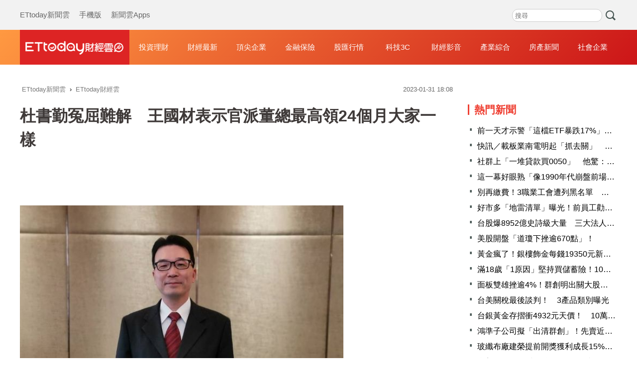

--- FILE ---
content_type: text/html; charset=utf-8
request_url: https://finance.ettoday.net/news/2431054?redirect=1
body_size: 15490
content:
<!doctype html>
<html lang="zh-Hant-TW" prefix="og:http://ogp.me/ns#" itemscope itemtype="https://schema.org/NewsArticle">

<head>
    <!-- ★非共用meta 開始★ -->
    <!-- ★基本meta 開始★ -->
    <meta charset="utf-8">
            <link rel="amphtml" href="https://finance.ettoday.net/amp/amp_news.php7?news_id=2431054">
        <title>杜書勤冤屈難解　王國材表示官派董總最高領24個月大家一樣 | ETtoday財經雲 | ETtoday新聞雲</title>
    <link rel="canonical" itemprop="mainEntityOfPage" href="https://finance.ettoday.net/news/2431054" />
    <meta name="description" content="年前交通部次長祁文中針對陽明董事長鄭貞茂與總經理杜書勤領不滿年終，也領不到員工紅利，尤其是內升的杜書勤年終加紅利領得比協理少一事，原計畫向行政院反應，希望做出適度補償，但該案傳出遭交通部長王國材否決，對此王國材今(31)日表示，官股事業官派董總薪資與年終最高領24個月、不能超過部長的兩倍，是所有官股事業都一樣的。(杜書勤,冤屈難解,王國材,官派董總,最高24個月)" />
    <meta property="og:description" itemprop="description" content="年前交通部次長祁文中針對陽明董事長鄭貞茂與總經理杜書勤領不滿年終，也領不到員工紅利，尤其是內升的杜書勤年終加紅利領得比協理少一事，原計畫向行政院反應，希望做出適度補償，但該案傳出遭交通部長王國材否決，對此王國材今(31)日表示，官股事業官派董總薪資與年終最高領24個月、不能超過部長的兩倍，是所有官股事業都一樣的。" />
    <meta property="og:url" itemprop="url" content="https://finance.ettoday.net/news/2431054" />
    <meta property="og:title" itemprop="name" content="杜書勤冤屈難解　王國材表示官派董總最高領24個月大家一樣 | ETtoday財經雲 | ETtoday新聞雲" />
    <meta property="og:image" itemprop="image" content="https://cdn2.ettoday.net/images/6798/e6798426.jpg" />
    <meta property="og:image:type" content="image/jpeg" />
    <meta property="og:image:width" content="1200" />
    <meta property="og:image:height" content="630" />
    <!-- ★基本meta 結束★ -->

    <!-- 新聞資訊(系統站內頁專用) 開始 -->
    <meta name="section" content="財經" />
        <meta name="subsection" itemprop="articleSection" content="財經" />
    <meta name="pubdate" itemprop="dateCreated" content="2023-01-31T18:08:00+08:00" />
    <meta name="lastmod" itemprop="dateModified" http-equiv="last-modified" content="2023-01-31T18:05:37+08:00" />
    <meta name="author" content="ETtoday新聞雲" />
    <meta property="article:author" content="https://www.facebook.com/ETtodaymoney" />
    <meta name="source" itemprop="author" content="ETtoday財經雲" />
    <meta name="dcterms.rightsHolder" content="ETtoday新聞雲">
    <meta name="news_keywords" itemprop="keywords" content="杜書勤,冤屈難解,王國材,官派董總,最高24個月">
    <!-- 新聞資訊(系統站內頁專用) 結束 -->
    <!-- ★非共用meta 結束★ -->

    <!-- 共用 meta 開始 -->
    <!-- 共用 meta 開始 -->
<!-- ★基本meta 開始★ -->
<!-- search頁或tag頁或編採不給搜尋引擎蒐錄 開始 -->
<meta name="robots" content="noindex,nofollow,noarchive" /><!-- search頁或tag頁或編採不給搜尋引擎蒐錄 結束 -->
<meta name="viewport" content="width=1200" />
<link rel="alternate" type="application/rss+xml" title="ETtoday《財經新聞》" href="https://feeds.feedburner.com/ettoday/finance" />
<!-- ★CSS、JS 開始★ -->
    <link href="//cdn2.ettoday.net/style/finance2020/css/style.css" rel="stylesheet">
    <script src="//cdn2.ettoday.net/style/finance2020/js/all.js"></script>
<!-- DFP code -->
<script type="text/javascript" src="//cdn2.ettoday.net/dfp/dfp-gpt.js"></script>
<!-- ★CSS、JS 結束★ -->
<!-- ★基本meta 結束★ -->

<!-- ★dns-prefetch 開始★ -->
<link rel="dns-prefetch" href="//ad.ettoday.net">
<link rel="dns-prefetch" href="//ad1.ettoday.net">
<link rel="dns-prefetch" href="//ad2.ettoday.net">
<link rel="dns-prefetch" href="//cache.ettoday.net">
<link rel="dns-prefetch" href="//static.ettoday.net">
<link rel="dns-prefetch" href="//cdn1.ettoday.net">
<link rel="dns-prefetch" href="//cdn2.ettoday.net">
<!-- ★dns-prefetch 結束★ -->

<!-- ★社群分享專用 開始★ -->
<meta property="og:locale" content="zh_TW" />
<meta property="fb:app_id" content="146858218737386" />
<meta property="og:site_name" name="application-name" content="ETtoday財經雲" />
<meta property="article:publisher" content="https://www.facebook.com/ETtodaymoney" />
<!-- ★社群分享專用 結束★-->

<!-- touch icon 開始 -->
<link rel="apple-touch-icon" sizes="180x180" href="//cdn2.ettoday.net/style/finance2020/images/touch-icon.png" />
<link rel="shortcut icon" sizes="192x192" href="//cdn2.ettoday.net/style/finance2020/images/touch-icon.png" />
<!-- touch icon 結束 -->

<!-- Google Tag Manager 開始 -->
<!-- GTM DataLayer 開始 -->
<script>
    dataLayer = [{
        'csscode': 'finance',
        'page-id': '2431054',
        'category-id': '17',
        'category-name1': '財經',
        'category-name2': '財經',
        'dept-name': '',
        'author-id': '2511',
        'author-name': '張佩芬',
        'readtype': 'PC'
    }];
</script>
<!-- GTM DataLayer 結束 -->
<script>
    (function(w, d, s, l, i) {
        w[l] = w[l] || [];
        w[l].push({
            'gtm.start': new Date().getTime(),
            event: 'gtm.js'
        });
        var f = d.getElementsByTagName(s)[0],
            j = d.createElement(s),
            dl = l != 'dataLayer' ? '&l=' + l : '';
        j.async = true;
        j.src =
            'https://www.googletagmanager.com/gtm.js?id=' + i + dl;
        f.parentNode.insertBefore(j, f);
    })(window, document, 'script', 'dataLayer', 'GTM-M6DGLM3');
</script>
<!-- Google Tag Manager 結束 -->
<!-- 共用 meta 結束 -->

<!-- Global site tag (gtag.js) - Google Analytics 開始 -->
<script async src="https://www.googletagmanager.com/gtag/js?id=G-JQNDWD28RZ"></script>
<script>
    window.dataLayer = window.dataLayer || [];

    function gtag() {
        dataLayer.push(arguments);
    }
    gtag('js', new Date());
</script>
<!-- Global site tag (gtag.js) - Google Analytics 結束 -->    <!-- 共用 meta 結束 -->

    <!-- ★非共用meta 開始★ -->
    <!-- JSON-LD(新聞內頁專用) 開始 -->
    <script type="application/ld+json">
        {
            "@context": "https://schema.org",
            "@type": "NewsArticle",
            "mainEntityOfPage": "https://finance.ettoday.net/news/2431054",
            "headline": "杜書勤冤屈難解　王國材表示官派董總最高領24個月大家一樣",
            "url": "https://finance.ettoday.net/news/2431054",
            "thumbnailUrl": "https://cdn2.ettoday.net/images/6798/e6798426.jpg",
            "articleSection": "財經",
            "creator": ["2431054-張佩芬", "2431054"],
            "image": {
                "@type": "ImageObject",
                "url": "https://cdn2.ettoday.net/images/6798/e6798426.jpg"
            },
            "dateCreated": "2023-01-31T18:08:00+08:00",
            "datePublished": "2023-01-31T18:08:00+08:00",
            "dateModified": "2023-01-31T18:05:37+08:00",
            "publisher": {
                "@type": "Organization",
                "name": "ETtoday新聞雲",
                "logo": {
                    "@type": "ImageObject",
                    "url": "https://cdn2.ettoday.net/style/finance2020/images/push.jpg"
                }
            },
            "author": {
                "@type": "Organization",
                "name": "ETtoday新聞雲",
                "url": "https://www.ettoday.net/"
            },
            "speakable": {
                "@type": "SpeakableSpecification",
                "xpath": [
                    "/html/head/meta[@property='og:title']/@content",
                    "/html/head/meta[@name='description']/@content"
                ]
            },
            "description": "年前交通部次長祁文中針對陽明董事長鄭貞茂與總經理杜書勤領不滿年終，也領不到員工紅利，尤其是內升的杜書勤年終加紅利領得比協理少一事，原計畫向行政院反應，希望做出適度補償，但該案傳出遭交通部長王國材否決，對此王國材今(31)日表示，官股事業官派董總薪資與年終最高領24個月、不能超過部長的兩倍，是所有官股事業都一樣的。",
            "keywords": ["杜書勤","冤屈難解","王國材","官派董總","最高24個月"]
        }
    </script>
    <!-- JSON-LD(新聞內頁專用) 結束 -->
    <!-- ★非共用meta 結束★ -->

    <!-- dmp.js 開始 -->
    <script>
        var dmp_event_property = "finance";
        var dmp_id = "2431054";
        var dmp_name = "杜書勤冤屈難解　王國材表示官派董總最高領24個月大家一樣";
        var dmp_keywords = "杜書勤,冤屈難解,王國材,官派董總,最高24個月";
        var dmp_publish_date = "2023-01-31 18:08:00";
        var dmp_modified_date = "2023-01-31 18:05:37";
        var dmp_category_id_list = "17_15";
        var dmp_is_editor_rec = "0";
        var dmp_et_token = "5aad9b9ec558a005bb303ec663a28b98";
        var dmp_event_id = "";
    </script>
    <script src="//cdn2.ettoday.net/jquery/dmp/news.js"></script>
    <!-- dmp.js 結束 -->
</head>

<body id="finance" class="news-page news-2431054 ">
    <!-- Fb Go 開始 -->
    <!-- FB plugins 開始-->
<div id="fb-root"></div>
<!-- FB Quote 選取文字分享 開始-->
<div class="fb-quote"></div>
<!-- FB Quote 選取文字分享 結束-->
<!-- FB plugins 結束-->    <!-- Fb Go 結束 -->
    <!--wrapper_box 開始-->
    <div class="wrapper_box">
        <!-- 模組 新聞內頁 分享按鈕 開始 -->
        <div id="et_sticky_pc">
            <ul>
                <li><a class="btn logo" href="https://finance.ettoday.net" title="回首頁">回首頁</a></li>
                                    <li><a class="btn fb" href="javascript:;" onclick="window.open('https://www.facebook.com/sharer/sharer.php?u='+encodeURIComponent('https://finance.ettoday.net/news/2431054?from=pc-newsshare-fb-fixed'),'facebook-share-dialog','width=626,height=436');" title="facebook">facebook</a></li>

                    <li><a class="btn line" href="javascript:;" onclick="window.open('https://social-plugins.line.me/lineit/share?url='+encodeURIComponent('https://finance.ettoday.net/news/2431054')+'?from=pc-newsshare-line-fixed','LINE','width=626,height=500');return false;" title="LINE">LINE</a></li>

                    <li><a class="btn twitter" href="javascript:;" onclick="window.open('https://twitter.com/intent/tweet?text='+encodeURIComponent('杜書勤冤屈難解　王國材表示官派董總最高領24個月大家一樣')+'&url=https://finance.ettoday.net/news/2431054?from=pc-newsshare-twitter-fixed','Twittes','width=626,height=436');return false;" title="twitter">twitter</a></li>
                                <li><a class="btn link" href="javascript:;" title="複製連結">複製連結</a></li>
            </ul>
        </div>
        <!-- 模組 新聞內頁 分享按鈕 結束 -->
        <!--wrapper 開始-->
        <div class="wrapper">
            <!--ettop 開始-->
            <!--header.php7-->
            <!--ettop 結束-->
            <!--header_box 開始-->
            
<!-- 財經_轟天雷【硬性】 開始 -->
<div id="finance_thunder" class="top-sky">
    <script type="text/javascript">
        (function() {
            var ts = Math.random();
            document.write('<scr' + 'ipt type="text/javascript" src="https://ad1.ettoday.net/ads.php?bid=finance_thunder&rr=' + ts + '"></scr' + 'ipt>');
        })()
    </script>
</div>
<!-- 財經_轟天雷【硬性】 結束 -->


<!-- 雙門簾廣告 start -->
<div id="finance_curtain" class="twin-curtain">
    <script type="text/javascript">
        (function() {
            //廣告碼 開始
            var ts = Math.random();
            document.write('<scr' + 'ipt type="text/javascript" src="https://ad1.ettoday.net/ads.php?bid=finance_curtain&rr=' + ts + '"></scr' + 'ipt>');
        })();
    </script>
</div>
<!-- 雙門簾廣告  end -->

<!--ettop 開始-->
<div class="ettop">
    <div class="inner clearfix">
        <!--menu_1 開始-->
        <div class="menu_1">
            <a href="https://www.ettoday.net/" target="_blank">ETtoday新聞雲</a>
            <a href="javascript:;" onclick="location.replace('https://www.ettoday.net/changeReadType.php?rtype=0&rurl='+location.href);">手機版</a>
            <a href="https://www.ettoday.net/events/app/ettoday_app.htm" target="_blank">新聞雲Apps</a>
        </div>
        <!--menu_1 結束-->

        <!-- 財經雲_版頭小橫幅_左 開始 -->
        <div id="finance_header_120x50_1" class="ad_header">
            <script type="text/javascript">
                (function() {
                    var ts = Math.random();
                    document.write('<scr' + 'ipt type="text/javascript" src="https://ad1.ettoday.net/ads.php?bid=finance_header_120x50_1&rr=' + ts + '"></scr' + 'ipt>');
                })()
            </script>
        </div>
        <!-- 財經雲_版頭小橫幅_左 結束 -->

        <!-- 全網_版頭_小橫幅 開始 -->
        <div id="all_header_250x50" class="ad_header">
            <script type="text/javascript">
                (function() {
                    var ts = Math.random();
                    document.write('<scr' + 'ipt type="text/javascript" src="https://ad1.ettoday.net/ads.php?bid=all_header_250x50&rr=' + ts + '"></scr' + 'ipt>');
                })()
            </script>
        </div>
        <!-- 全網_版頭_小橫幅 結束 -->

        <!-- 財經雲_版頭小橫幅_右 開始 -->
        <div id="finance_header_120x50_2" class="ad_header">
            <script type="text/javascript">
                (function() {
                    var ts = Math.random();
                    document.write('<scr' + 'ipt type="text/javascript" src="https://ad1.ettoday.net/ads.php?bid=finance_header_120x50_2&rr=' + ts + '"></scr' + 'ipt>');
                })()
            </script>
        </div>
        <!-- 財經雲_版頭小橫幅_右 結束 -->

        <!--搜尋 開始-->
        <div class="search_box">
            <form method="get" action="https://finance.ettoday.net/search.php7">
                <input class="txt" type="search" name='keyword' placeholder="搜尋" />
                <input class="btn" type="submit">
            </form>
        </div>
        <!--搜尋 結束-->
    </div>
</div>
<!--ettop 結束-->
<!--header_box 開始-->
<div class="header_box">
    <!--header 開始-->
    <div class="header">
        <div class="main_logo"><a href="https://finance.ettoday.net" title="回首頁">財經雲</a></div>
        <!--nav_1 主選單 開始-->
        <div id="float_nav" class="nav_1 clearfix">
            <ul class="clearfix">
                <li><a href="https://finance.ettoday.net/focus/775">投資理財</a></li>
                <li><a href="https://finance.ettoday.net/focus/104">財經最新</a></li>
                <li><a href="https://finance.ettoday.net/focus/106">頂尖企業</a></li>
                <li><a href="https://finance.ettoday.net/focus/131">金融保險</a></li>
                <li><a href="https://finance.ettoday.net/focus/175">股匯行情</a></li>
                <li><a href="https://finance.ettoday.net/focus/427">科技3C</a></li>
                <li><a href="https://boba.ettoday.net/category/267" target="_blank">財經影音</a></li>
                <li><a href="https://finance.ettoday.net/focus/776">產業綜合</a></li>
                <li><a href="https://house.ettoday.net/" target="_blank">房產新聞</a></li>
                <li><a href="https://finance.ettoday.net/focus/779">社會企業</a></li>
            </ul>
        </div>
        <!--nav_1 主選單 結束-->
    </div>
    <!--header 結束-->
</div>
<!--header_box 結束-->

<!-- 財經_超級大橫幅 開始 -->
<div id="finance_970x90" class="ad_970">
    <script type="text/javascript">
        (function() {
            var ts = Math.random();
            document.write('<scr' + 'ipt type="text/javascript" src="https://ad1.ettoday.net/ads.php?bid=finance_970x90&rr=' + ts + '"></scr' + 'ipt>');
        })()
    </script>
</div>
<!-- 財經_超級大橫幅 結束 -->

            <!--header_box 結束-->
            <!--container_box 開始-->
            <div class="container_box">
                <!--container 開始-->
                <div class="container">
                    <!--r1 開始-->
                    <div class="r1 clearfix">

                        <!--c1 開始-->
                        <div class="c1">
                            <!--breadcrumb_box 開始-->
                            <div class="breadcrumb_box clearfix">
                                <!--麵包屑 開始-->
                                <div class="menu_bread_crumb" itemscope itemtype="http://schema.org/BreadcrumbList">
                                    <!-- 第一層 開始 -->
                                    <div itemscope itemtype="http://schema.org/ListItem" itemprop="itemListElement">
                                        <a itemscope itemtype="http://schema.org/Thing" itemprop="item" href="https://www.ettoday.net/" id="https://www.ettoday.net/">
                                            <span itemprop="name">ETtoday新聞雲</span>
                                        </a>
                                        <meta itemprop="position" content="1" />
                                    </div>
                                    <!-- 第一層 結束 -->
                                    ›
                                    <!-- 第二層 開始 -->
                                    <div itemscope itemtype="http://schema.org/ListItem" itemprop="itemListElement">
                                        <a itemscope itemtype="http://schema.org/Thing" itemprop="item" href="https://finance.ettoday.net/" id="https://finance.ettoday.net/">
                                            <span itemprop="name">ETtoday財經雲</span>
                                        </a>
                                        <meta itemprop="position" content="2" />
                                    </div>
                                    <!-- 第二層 結束 -->
                                </div>
                                <!--麵包屑 結束-->
                                <!--時間 開始-->
                                <time class="date" itemprop="datePublished" datetime="31">
                                    2023-01-31 18:08                                </time>
                                <!--時間 結束-->
                            </div>
                            <!--breadcrumb_box 結束-->
                            <!--新聞模組 開始-->
                            <div class="subject_article">
                                <!--網站logo 列印時出現 開始-->
                                <div class="site_logo" style="display:none;">
                                    <img src="https://cdn2.ettoday.net/style/finance2020/images/logo_print.jpg" />
                                </div>
                                <!--網站logo 列印時出現 結束-->
                                <header>
                                    <h1 class="title" itemprop="headline">杜書勤冤屈難解　王國材表示官派董總最高領24個月大家一樣</h1>
                                </header>

                                <!-- 財經_文字廣告(上) 開始 -->
                                <div id="finance_text_1" class="finance_text_1">
                                    <script type="text/javascript">
                                        (function() {
                                            var ts = Math.random();
                                            document.write('<scr' + 'ipt type="text/javascript" src="https://ad.ettoday.net/ads.php?bid=finance_text_1&rr=' + ts + '"></scr' + 'ipt>');
                                        })()
                                    </script>
                                </div>
                                <!-- 財經_文字廣告(上) 結束 -->

                                <!--各頻道PC 文首分享 開始-->
                                <!--模組 et_social_1 開始-->
<div class="et_social_1">
	<!-------成人警告 開始----------->
		<!-------成人警告 結束----------->

	<!-- menu 開始 -->
		<!-- <div class="menu">
	</div> -->
		<!-- menu 結束 -->
</div>
<!--模組 et_social_1 結束-->
                                <!--各頻道PC 文首分享 結束-->

                                <!--本文 開始-->
                                <!--
                                    -->
                                <div class="story" itemprop="articleBody">
                                    <p><img src="//cdn2.ettoday.net/images/6798/d6798426.jpg" alt="▲陽明海運總經理杜書勤從基層升起，卻因行政院過時的「肥貓條款」限制，比一般員工一年少拿24個月以上的年終獎金與員工紅利。（圖／記者張佩芬攝）" width="600" height="405" /></p>
<p><strong>▲杜書勤從基層升起，卻因行政院過時的「肥貓條款」限制，比一般員工一年少拿24個月以上的年終獎金與員工紅利。（圖／記者張佩芬攝）</strong></p>
<p>記者張佩芬／台北報導</p>
<p>年前交通部次長祁文中針對陽明董事長鄭貞茂與總經理杜書勤領不滿年終，也領不到員工紅利，尤其是內升的杜書勤年終加紅利領得比協理少一事，原計畫向行政院反應，希望做出適度補償，但該案傳出遭交通部長王國材否決，對此王國材今(31)日表示，官股事業官派董總薪資與年終最高領24個月、不能超過部長的兩倍，是所有官股事業都一樣的。</p>
<p>海運界高階聞訊表示，杜書勤的冤屈看來是難解了，總經理領得比公司協理還少真是全球奇聞，顯然陽明這兩年高額年終獎金與員工紅利讓政府官員都眼紅，以致行政院早年懲治肥貓的一紙行政命令，明明已經不合時宜，既非法規，隨時都可修正，卻遲遲沒有官員願意挺身而，主管海運的祁文中好不容易決定為杜書勤爭取看看，卻被部長擋下，真是讓人遺憾。</p>
    <!-- 新聞中_巨幅 start-->
    <div class="ad_in_news" style="mragin:10px auto;text-align:center">
     <div class="ad_readmore">[廣告]請繼續往下閱讀...</div>
     <script language="JavaScript" type="text/javascript">
      var ts = Math.random();
      document.write('<scr' + 'ipt language="JavaScript" type="text/javascript" src="https://ad.ettoday.net/ads.php?bid=finance_in_news_1&rr='+ ts +'"></scr' + 'ipt>');
     </script>
    </div>
    <!-- 新聞中_巨幅 end-->
    
<p>對於杜書勤領得比協理少一事，王國材回說領得夠多了啦，另長榮海運年終遠超過陽明，王國材則表示那是民營企業，沒辦法比。</p>                                </div>
                                <!--本文 結束-->
                                <img src="https://www.ettoday.net/source/et_track.php7" width="0" height="0" style="display:none;">



                                

                                <!-- 財經_文末_In-Read 開始 -->
                                <div id="finance_inread" class="ad-position-fix">
                                    <script type="text/javascript">
                                        (function() {
                                            var ts = Math.random();
                                            document.write('<scr' + 'ipt type="text/javascript" src="https://ad.ettoday.net/ads.php?bid=finance_inread&rr=' + ts + '"></scr' + 'ipt>');
                                        })()
                                    </script>
                                </div>
                                <!-- 財經_文末_In-Read 結束 -->

                                <!--tag 關鍵字 開始-->
                                <p class="tag">
                                    <span>關鍵字：</span>
                                                                            <a href="https://finance.ettoday.net/tag/杜書勤">杜書勤</a>
                                        ﹑                                                                            <a href="https://finance.ettoday.net/tag/冤屈難解">冤屈難解</a>
                                        ﹑                                                                            <a href="https://finance.ettoday.net/tag/王國材">王國材</a>
                                        ﹑                                                                            <a href="https://finance.ettoday.net/tag/官派董總">官派董總</a>
                                        ﹑                                                                            <a href="https://finance.ettoday.net/tag/最高24個月">最高24個月</a>
                                                                                                            </p>
                                <!--tag 關鍵字 結束-->

                                <!-- 全網_新聞內頁_推薦閱讀上方文字(3) 開始 -->
                                <div id="all_news_text1" class="all_news_text1">
                                    <script type="text/javascript">
                                        (function() {
                                            var ts = Math.random();
                                            document.write('<scr' + 'ipt type="text/javascript" src="https://ad.ettoday.net/ads.php?bid=all_news_text1&rr=' + ts + '"></scr' + 'ipt>');
                                        })()
                                    </script>
                                </div>
                                <!-- 全網_新聞內頁_推薦閱讀上方文字(3) 結束 -->



                                <!--各頻道PC 文末分享 開始-->
                                <!--模組 et_social_2、et_social_3 共用 CSS 開始-->
<link rel="stylesheet" href="https://cdn2.ettoday.net/style/et_common/css/social_sharing_2.css">
<!--模組 et_social_2、et_social_3 共用 CSS 結束-->

<!--模組 et_social_2 開始-->
<div class="et_social_2">
	<p>分享給朋友：</p>
	<!-- menu 開始 -->
	<div class="menu">
				<a href="javascript:;" onclick="window.open('https://www.facebook.com/sharer/sharer.php?u='+encodeURIComponent('https://finance.ettoday.net/news/2431054')+'?from=pc-newsshare-fb','facebook-share-dialog','width=626,height=436');return false;" class="facebook" title="分享到Facebook"></a>
		<a href="javascript:;" onclick="window.open('https://social-plugins.line.me/lineit/share?url='+encodeURIComponent('https://finance.ettoday.net/news/2431054')+'?from=pc-newsshare-line','LINE','width=626,height=500');return false;" class="line" title="分享到LINE"></a>
		<a href="javascript:;" onclick="window.open('https://twitter.com/intent/tweet?text='+encodeURIComponent('杜書勤冤屈難解　王國材表示官派董總最高領24個月大家一樣')+'&url=https://finance.ettoday.net/news/2431054?from=pc-newsshare-twitter','Twittes','width=626,height=436');return false;" class="x" title="分享到X"></a>
				<a class="copy-link" title="複製連結"></a>
		<a class="print" onclick="window.print();" title="列印本頁"></a> 
				<a class="message scrollgo" title="點我留言" rel=".fb-comments"></a>
			</div>
	<!-- menu 結束 -->
</div>
<!--模組 et_social_2 結束-->

<!--模組 et_social_3 開始-->
<div class="et_social_3">
	<p>追蹤我們：</p>
	<!-- menu 開始 -->
	<div class="menu">
		<a href="https://www.facebook.com/ETtodaymoney" class="facebook" title="追蹤Facebook粉絲團" target="_blank"></a>
		<a href="https://www.youtube.com/user/ettoday" class="youtube" title="訂閱YouTube" target="_blank"></a>
		<a href="https://www.instagram.com/ettodaytw" class="instagram" title="追蹤IG" target="_blank"></a>
		<a href="https://line.me/R/ti/p/%40ETtoday" class="line" title="加LINE好友" target="_blank"></a>
		<a href="https://twitter.com/ettodaytw" class="x" title="追蹤X" target="_blank"></a>
		<a href="https://t.me/ETtodaynews" class="telegram" title="追蹤Telegram" target="_blank"></a>
	</div>
	<!-- menu 結束 -->
</div>
<!--模組 et_social_3 結束-->
                                <!--各頻道PC 文末分享 結束-->


                                <p class="note">※本文版權所有，非經授權，不得轉載。<a href="https://www.ettoday.net/member/clause_copyright.php" target="_blank">[ETtoday著作權聲明]</a>※</p>
                            </div>
                            <!--新聞模組 結束-->

                            <!-- 影音開框 開始-->
                            <link rel="stylesheet" href="https://cdn2.ettoday.net/style/live-frame2018/etlive.css?20181214" type="text/css"/>
                   <script src="https://cdn2.ettoday.net/style/live-frame2018/etlive.js"></script>            <div class="video_frame">
                <h2 class="live_title"><a target="_blank" href="https://msg.ettoday.net/msg_liveshow.php?redir=https%3A%2F%2Fboba.ettoday.net%2Fvideonews%2F490277%3Ffrom%3Dvodframe_finance&vid=490277">【差別待遇】萌娃不給爸餵飯...換阿嬤出馬秒聽話＋燦笑XD</a></h2>
                <div id="ettoday_channel_frame" style="clear:both">
                    <div class="ettoday_vod">
                        <span class="live_btn_close"></span>
                        <a href="https://msg.ettoday.net/msg_liveshow.php?redir=https%3A%2F%2Fboba.ettoday.net%2Fvideonews%2F490277%3Ffrom%3Dvodframe_finance&vid=490277" target="_blank">
                            <img src='https://cdn2.ettoday.net/style/misc/loading_800x450.gif' data-original='//cdn2.ettoday.net/film/images/490/d490277.jpg?cdnid=1372283' alt='【差別待遇】萌娃不給爸餵飯...換阿嬤出馬秒聽話＋燦笑XD' >
                        </a>
                    </div>
                </div>
            </div>
            <!-- 追蹤碼 開始 -->
             <script async src="https://www.googletagmanager.com/gtag/js?id=G-9K3S62N7C5"></script>
            
             <script>
             window.dataLayer = window.dataLayer || [];
             function gtag(){dataLayer.push(arguments);}
             gtag('js', new Date());
             gtag('config', 'G-9K3S62N7C5');//GA4

             //GA4-load
             gtag('event', 'et_load', {
                 '影片標題_load': '【差別待遇】萌娃不給爸餵飯...換阿嬤出馬秒聽話＋燦笑XD',
                 '站台_load': 'vodframe_finance',
                 'send_to': ['G-9K3S62N7C5','G-JYGZKCZLK4']
             });

             //GA4-click
             $(".live_title a,.ettoday_vod a").click(function() {
                 gtag('event', 'et_click', {
                     '影片標題_click': '【差別待遇】萌娃不給爸餵飯...換阿嬤出馬秒聽話＋燦笑XD',
                     '站台_click': 'vodframe_finance',
                     'send_to': ['G-9K3S62N7C5','G-JYGZKCZLK4']
                    });
             });
             </script>
             <!-- 追蹤碼 結束 -->                            <!-- 影音開框 結束 -->

                            <!-- 文章推薦模組 1 start-->
                            <div id="finances_recirculation_1" class="recirculation">
                                <script type="text/javascript">
                                    var ts = Math.random();
                                    document.write('<scr' + 'ipt language="JavaScript" type="text/javascript" src="https://ad.ettoday.net/ads.php?bid=finances_recirculation_1&rr=' + ts + '"></scr' + 'ipt>');
                                </script>
                            </div>
                            <!-- 文章推薦模組 1 end-->

                            <!--推薦閱讀 block_1 開始-->
                            <div class="block_1 recomm-news">
                                <h2 class="block_title">推薦閱讀</h2>
                                <!--part_pictxt_3 開始-->
                                <div class="part_pictxt_3">

                                                                            <!--組-->
                                        <a class="piece clearfix" href="https://finance.ettoday.net/news/3105153" title="投信砍175億元創單日最大賣超金額　旺宏出脫1.1萬張">
                                            <div class="pic lazyload">

                                                <img src="https://cdn2.ettoday.net/style/misc/loading_300x225.gif" data-original="https://cdn2.ettoday.net/images/8587/f8587578.jpg" data-original="" title="投信砍175億元創單日最大賣超金額　旺宏出脫1.1萬張" alt="投信砍175億元創單日最大賣超金額　旺宏出脫1.1萬張">

                                            </div>
                                            <h3>
                                                                                                投信砍175億元創單日最大賣超金額　旺宏出脫1.1萬張                                            </h3>
                                            <p>為了掌控格陵蘭，美國總統川普對多個歐洲國家發出關稅威脅言論，加上昨（20）美股四大指數下挫，今（21）台股帶量收黑，投信大賣175.96億元，創下單日最大賣超金額，記憶體族群旺宏（2337）股價開高走低，投信賣超1萬1828張，成為單日賣超第一名個股。</p>
                                            <p class="date">2026-01-21 17:26</p>
                                        </a>
                                        <!--組-->
                                                                            <!--組-->
                                        <a class="piece clearfix" href="https://finance.ettoday.net/news/3105117" title="台股爆8952億史詩級大量　三大法人聯手重砍774億">
                                            <div class="pic lazyload">

                                                <img src="https://cdn2.ettoday.net/style/misc/loading_300x225.gif" data-original="https://cdn2.ettoday.net/images/8587/f8587536.jpg" data-original="" title="台股爆8952億史詩級大量　三大法人聯手重砍774億" alt="台股爆8952億史詩級大量　三大法人聯手重砍774億">

                                            </div>
                                            <h3>
                                                                                                台股爆8952億史詩級大量　三大法人聯手重砍774億                                            </h3>
                                            <p>格陵蘭議題造成地緣政治風險升高，美股四大指數全數收低，台股多頭攻勢暫時止步，今（21）日開低走低，終場收跌513點或跌幅1.61%，以31246點，成交金額放大到8952億元，刷史上大量，上看9000億天量，三大法人同步站在賣方，合計賣超台股774.11億元，創下2025年7月19日以來最大賣超金額。</p>
                                            <p class="date">2026-01-21 16:45</p>
                                        </a>
                                        <!--組-->
                                                                            <!--組-->
                                        <a class="piece clearfix" href="https://finance.ettoday.net/news/3105051" title="黃金瘋了！銀樓飾金每錢19350元新高　黃金存摺衝破每克5千大關">
                                            <div class="pic lazyload">

                                                <img src="https://cdn2.ettoday.net/style/misc/loading_300x225.gif" data-original="https://cdn2.ettoday.net/images/7901/f7901379.jpg" data-original="" title="黃金瘋了！銀樓飾金每錢19350元新高　黃金存摺衝破每克5千大關" alt="黃金瘋了！銀樓飾金每錢19350元新高　黃金存摺衝破每克5千大關">

                                            </div>
                                            <h3>
                                                                                                黃金瘋了！銀樓飾金每錢19350元新高　黃金存摺衝破每克5千大關                                            </h3>
                                            <p>受到美國總統川普政策、美日公債壓力與泰國央行祭出「黃金限購令」影響，國際金價升升不息，國內金市交易連動影響，據銀樓今（21）日下午2點半最新報價，每錢賣出價已來到19350元新高，首度衝破「萬9」大關；台銀黃金存摺賣出牌告價也在下午2點39分報5004元，正式衝破5千門檻。</p>
                                            <p class="date">2026-01-21 15:14</p>
                                        </a>
                                        <!--組-->
                                                                            <!--組-->
                                        <a class="piece clearfix" href="https://finance.ettoday.net/news/3104990" title="別再繳費！3職業工會遭列黑名單　勞保局暫停給付">
                                            <div class="pic lazyload">

                                                <img src="https://cdn2.ettoday.net/style/misc/loading_300x225.gif" data-original="https://cdn2.ettoday.net/images/6356/f6356006.jpg" data-original="" title="別再繳費！3職業工會遭列黑名單　勞保局暫停給付" alt="別再繳費！3職業工會遭列黑名單　勞保局暫停給付">

                                            </div>
                                            <h3>
                                                                                                別再繳費！3職業工會遭列黑名單　勞保局暫停給付                                            </h3>
                                            <p>勞保局最新統計顯示，截至1月16日，全台共有3家職業工會因積欠勞工保險及勞工職業災害保險費逾期未繳，遭列入黑名單。</p>
                                            <p class="date">2026-01-21 13:56</p>
                                        </a>
                                        <!--組-->
                                                                            <!--組-->
                                        <a class="piece clearfix" href="https://finance.ettoday.net/news/3105055" title="看好今年景氣比去年好　環球晶徐秀蘭：先進製程、封裝需求為主力">
                                            <div class="pic lazyload">

                                                <img src="https://cdn2.ettoday.net/style/misc/loading_300x225.gif" data-original="https://cdn2.ettoday.net/images/8591/f8591165.jpg" data-original="" title="看好今年景氣比去年好　環球晶徐秀蘭：先進製程、封裝需求為主力" alt="看好今年景氣比去年好　環球晶徐秀蘭：先進製程、封裝需求為主力">

                                            </div>
                                            <h3>
                                                                                                看好今年景氣比去年好　環球晶徐秀蘭：先進製程、封裝需求為主力                                            </h3>
                                            <p>環球晶圓（6488）董事長徐秀蘭今日指出，人工智慧（AI）相關應用已成為半導體產業最核心的結構性需求，並將持續延伸至2026年，帶動整體算力與記憶體需求成長，其中先進製程與先進封裝將成為最主要的成長動能。

</p>
                                            <p class="date">2026-01-21 15:17</p>
                                        </a>
                                        <!--組-->
                                                                            <!--組-->
                                        <a class="piece clearfix" href="https://finance.ettoday.net/news/3105011" title="美銀美林經理人調查：樂觀情緒指數升至8.1　創4年半以來高點">
                                            <div class="pic lazyload">

                                                <img src="https://cdn2.ettoday.net/style/misc/loading_300x225.gif" data-original="https://cdn2.ettoday.net/images/7317/f7317404.jpg" data-original="" title="美銀美林經理人調查：樂觀情緒指數升至8.1　創4年半以來高點" alt="美銀美林經理人調查：樂觀情緒指數升至8.1　創4年半以來高點">

                                            </div>
                                            <h3>
                                                                                                美銀美林經理人調查：樂觀情緒指數升至8.1　創4年半以來高點                                            </h3>
                                            <p>根據1月份美銀美林經理人調查報告顯示，投資者樂觀情緒進一步攀升來到四年半新高水準、對全球經濟前景的預期持續改善、現金水位進一步下滑。美銀美林依據現金水位、股票配置、對於全球成長前景的預期等指標編制的經理人情緒指數自7.3進一步攀升至8.1，達2021年7月以來高點。經理人現金水位由3.3%進一步下滑至3.2%的歷史低點，相較2025年4月與2022年10月市場極度悲觀時的現金水位為4.8%與6.3%，而針對股市回調的保護措施則降至8年來最低。</p>
                                            <p class="date">2026-01-21 14:36</p>
                                        </a>
                                        <!--組-->
                                                                            <!--組-->
                                        <a class="piece clearfix" href="https://finance.ettoday.net/news/3105004" title="川普關稅效應擴大！近4成台灣企業將赴美投資　半導體成主力">
                                            <div class="pic lazyload">

                                                <img src="https://cdn2.ettoday.net/style/misc/loading_300x225.gif" data-original="https://cdn2.ettoday.net/images/8569/f8569956.jpg" data-original="" title="川普關稅效應擴大！近4成台灣企業將赴美投資　半導體成主力" alt="川普關稅效應擴大！近4成台灣企業將赴美投資　半導體成主力">

                                            </div>
                                            <h3>
                                                                                                川普關稅效應擴大！近4成台灣企業將赴美投資　半導體成主力                                            </h3>
                                            <p>川普關稅陰影未退，台灣企業動作加快。資誠（PwC Taiwan）今（21）日發布《2026全球暨台灣企業領袖調查報告》，揭露在川普政策持續影響下，有44%台灣企業領袖視「關稅」為高度威脅，其中近4成（39%）已規劃赴美投資，半導體與電子零組件產業成為主力，顯示美國供應鏈重組正快速牽動台灣企業布局策略。</p>
                                            <p class="date">2026-01-21 14:20</p>
                                        </a>
                                        <!--組-->
                                                                            <!--組-->
                                        <a class="piece clearfix" href="https://finance.ettoday.net/news/3104936" title="地緣政治風險升高、ETF資金流入　星展估金價挑戰5100美元">
                                            <div class="pic lazyload">

                                                <img src="https://cdn2.ettoday.net/style/misc/loading_300x225.gif" data-original="https://cdn2.ettoday.net/images/8269/f8269579.jpg" data-original="" title="地緣政治風險升高、ETF資金流入　星展估金價挑戰5100美元" alt="地緣政治風險升高、ETF資金流入　星展估金價挑戰5100美元">

                                            </div>
                                            <h3>
                                                                                                地緣政治風險升高、ETF資金流入　星展估金價挑戰5100美元                                            </h3>
                                            <p>星展銀行舉辦今（2026）年第一季投資展望線上記者會，財富管理投資顧問部資深副總裁陳昱嘉預期，美國財政與債務可持續性的擔憂，以及地緣政治與政策不確定性升高，加上對美元貶值風險的關注，各國央行需求和強勁的ETF資金流入，仍將支撐未來一年的金價表現，並預估今年下半年目標價為每盎司5100美元。</p>
                                            <p class="date">2026-01-21 12:36</p>
                                        </a>
                                        <!--組-->
                                                                            <!--組-->
                                        <a class="piece clearfix" href="https://finance.ettoday.net/news/3104892" title="台股頻創新高　今年以來25檔高息ETF含息漲幅逾6%">
                                            <div class="pic lazyload">

                                                <img src="https://cdn2.ettoday.net/style/misc/loading_300x225.gif" data-original="https://cdn2.ettoday.net/images/7799/f7799800.jpg" data-original="" title="台股頻創新高　今年以來25檔高息ETF含息漲幅逾6%" alt="台股頻創新高　今年以來25檔高息ETF含息漲幅逾6%">

                                            </div>
                                            <h3>
                                                                                                台股頻創新高　今年以來25檔高息ETF含息漲幅逾6%                                            </h3>
                                            <p>今（2026）年以來，大盤頻創新高平均漲幅9.65%，統計25檔台股高息ETF今年來含息表現平均6.23%，其中群益半導體收益(00927)上漲16.2%漲幅居冠唯一勝大盤，進一步觀察今年來日成交量逾萬張的台股高息ETF，其中更有包括群益台灣精選高息(00919)、群益科技高息成長(00946)、復華台灣科技優息(00929)、富邦特選高股息30(00900)、統一台灣高息動能(00939)今年來含息漲幅逾7%。</p>
                                            <p class="date">2026-01-21 11:56</p>
                                        </a>
                                        <!--組-->
                                                                            <!--組-->
                                        <a class="piece clearfix" href="https://finance.ettoday.net/news/3104837" title="散戶「想賺又害怕」好糾結！台股頻創新高　法人點名籌碼微妙變化">
                                            <div class="pic lazyload">

                                                <img src="https://cdn2.ettoday.net/style/misc/loading_300x225.gif" data-original="https://cdn2.ettoday.net/images/7799/f7799761.jpg" data-original="" title="散戶「想賺又害怕」好糾結！台股頻創新高　法人點名籌碼微妙變化" alt="散戶「想賺又害怕」好糾結！台股頻創新高　法人點名籌碼微妙變化">

                                            </div>
                                            <h3>
                                                                                                散戶「想賺又害怕」好糾結！台股頻創新高　法人點名籌碼微妙變化                                            </h3>
                                            <p>散戶力量大！台股今（2026年）以來交易不到15個交易日，指數破3萬點，直攻上3.1萬點，代表散戶的融資餘額在20日推升至3700億元以上，寫下17 年的新高水位，螞蟻雄兵推讓台股看不回，法人指出，台股出現內資主導微妙的變化，不過以當沖比約3成來換算，反映出散戶「想賺又害怕」心理層面。</p>
                                            <p class="date">2026-01-21 11:44</p>
                                        </a>
                                        <!--組-->
                                    
                                </div>
                                <!--part_pictxt_3 結束-->
                            </div>
                            <!--推薦閱讀 block_1 結束-->

                            <!-- 文章推薦模組 2 start-->
                            <div id="finances_recirculation_2" class="recirculation">
                                <script type="text/javascript">
                                    var ts = Math.random();
                                    document.write('<scr' + 'ipt language="JavaScript" type="text/javascript" src="https://ad.ettoday.net/ads.php?bid=finances_recirculation_2&rr=' + ts + '"></scr' + 'ipt>');
                                </script>
                            </div>
                            <!-- 文章推薦模組 2 end-->

                            <!--讀者迴響 block_1 開始-->
                            <div class="block_1 fb-comments">
                                <h2 class="block_title">讀者迴響</h2>
                                <!--et 留言版 開始-->
                                <div id="et_comments">
                                    <!--et_board 開始-->
                                    <div class="et_board">
                                        <!--留言 iframe 開始-->
                                        <iframe id="et_comments_inner" class="et_comments_inner" src="https://media.ettoday.net/source/et_comments3.php7?news_id=2431054&title=%E6%9D%9C%E6%9B%B8%E5%8B%A4%E5%86%A4%E5%B1%88%E9%9B%A3%E8%A7%A3%E3%80%80%E7%8E%8B%E5%9C%8B%E6%9D%90%E8%A1%A8%E7%A4%BA%E5%AE%98%E6%B4%BE%E8%91%A3%E7%B8%BD%E6%9C%80%E9%AB%98%E9%A0%9824%E5%80%8B%E6%9C%88%E5%A4%A7%E5%AE%B6%E4%B8%80%E6%A8%A3&url=https%3A%2F%2Ffinance.ettoday.net%2Fnews%2F2431054" scrolling="no" allowtransparency="true"></iframe>
                                        <!--留言 iframe 結束-->
                                    </div>
                                    <!--et_board 開始-->
                                    
                                    <!--btn_go 下載App按鈕 開始-->
                                    <a class="btn_go gtmclick" href="https://www.ettoday.net/events/ad-source/app/redirect-et-comments.php?news_id=2431054" target="_blank">我也要留言，快前往新聞雲App！</a>
                                    <!--btn_go 下載App按鈕 結束-->
                                </div>
                                <!--et 留言版 結束-->
                            </div>
                            <!--讀者迴響 block_1 結束-->

                        </div>
                        <!--c1 結束-->
                        <!-- InstanceEndEditable -->
                        <!--c2 開始-->
                        
<!-- PC_全網_超級快閃廣告 start -->
<div id="all_crazygif" class="crazygif">
  <script type="text/javascript">
  (function(){
    var ts = Math.random();
    document.write('<scr' + 'ipt type="text/javascript" src="https://ad2.ettoday.net/ads.php?bid=all_crazygif&rr='+ ts +'"></scr' + 'ipt>');
  })()
  </script>
</div>
<!-- PC_全網_超級快閃廣告 end -->

<!--c2 開始-->
<div class="c2">
    <div class="inner">

        <!-- 財經_巨幅_上方【硬性】 開始 -->
        <div id="finance_300x250_top" class="ad_300">
            <script type="text/javascript">
                (function() {
                    var ts = Math.random();
                    document.write('<scr' + 'ipt type="text/javascript" src="https://ad2.ettoday.net/ads.php?bid=finance_300x250_top&rr=' + ts + '"></scr' + 'ipt>');
                })()
            </script>
        </div>
        <!-- 財經_巨幅_上方【硬性】 結束 -->

        <!-- 全網_巨幅(上2)【分】 開始 -->
        <div id="all_300x250" class="ad_300">
            <script type="text/javascript">
                (function() {
                    var ts = Math.random();
                    document.write('<scr' + 'ipt type="text/javascript" src="https://ad2.ettoday.net/ads.php?bid=all_300x250&rr=' + ts + '"></scr' + 'ipt>');
                })()
            </script>
        </div>
        <!-- 全網_巨幅(上2)【分】 結束 -->



        <!--熱門新聞 block_2 開始-->
        <div class="block_2 sidebar-hot-news">
            <h2 class="block_title_4">熱門新聞</h2>
            <div class="part_txt_1">
                <!-- 財經_熱門新聞_文字廣告(左)【硬性】 開始 -->
                <div id="finance_text_4" class="">
                    <script type="text/javascript">
                        (function() {
                            var ts = Math.random();
                            document.write('<scr' + 'ipt type="text/javascript" src="https://ad2.ettoday.net/ads.php?bid=finance_text_4&rr=' + ts + '"></scr' + 'ipt>');
                        })()
                    </script>
                </div>
                <!-- 財經_熱門新聞_文字廣告(左)【硬性】 結束 -->

                <!-- 財經_熱門新聞_文字廣告(右)【硬性】 開始 -->
                <div id="finance_text_5" class="">
                    <script type="text/javascript">
                        (function() {
                            var ts = Math.random();
                            document.write('<scr' + 'ipt type="text/javascript" src="https://ad2.ettoday.net/ads.php?bid=finance_text_5&rr=' + ts + '"></scr' + 'ipt>');
                        })()
                    </script>
                </div>
                <!-- 財經_熱門新聞_文字廣告(右)【硬性】 結束 -->

                <h3><a href="https://finance.ettoday.net/news/3104933" title="前一天才示警「這檔ETF暴跌17%」　不敗教主：早就叫你跑">前一天才示警「這檔ETF暴跌17%」　不敗教主：早就叫你跑</a></h3><h3><a href="https://finance.ettoday.net/news/3105204" title="快訊／載板業南電明起「抓去關」　新列4檔飆股處置到2／4">快訊／載板業南電明起「抓去關」　新列4檔飆股處置到2／4</a></h3><h3><a href="https://finance.ettoday.net/news/3105041" title="社群上「一堆貸款買0050」　他驚：一定出事">社群上「一堆貸款買0050」　他驚：一定出事</a></h3><h3><a href="https://finance.ettoday.net/news/3104775" title="這一幕好眼熟「像1990年代崩盤前場景？」　粉專：有點害怕了">這一幕好眼熟「像1990年代崩盤前場景？」　粉專：有點害怕了</a></h3><h3><a href="https://finance.ettoday.net/news/3104990" title="別再繳費！3職業工會遭列黑名單　勞保局暫停給付">別再繳費！3職業工會遭列黑名單　勞保局暫停給付</a></h3>
                                <!-- 新聞雲PC_新聞內頁_側欄廣編熱門新聞A 開始 -->
                                <div id="all_news_text5" class="all_news_text5">
                                        <script type="text/javascript">
                                        (function(){
                                            var ts = Math.random();
                                            document.write('<scr' + 'ipt type="text/javascript" src="https://ad2.ettoday.net/ads.php?bid=all_news_text5&rr='+ ts +'"></scr' + 'ipt>');
                                        })()
                                        </script>
                                </div>
                                <!-- 新聞雲PC_新聞內頁_側欄廣編熱門新聞A 結束 --><h3><a href="https://finance.ettoday.net/news/3105062" title="好市多「地雷清單」曝光！前員工勸：這7樣東西別買">好市多「地雷清單」曝光！前員工勸：這7樣東西別買</a></h3><h3><a href="https://finance.ettoday.net/news/3105117" title="台股爆8952億史詩級大量　三大法人聯手重砍774億">台股爆8952億史詩級大量　三大法人聯手重砍774億</a></h3><h3><a href="https://finance.ettoday.net/news/3104641" title="美股開盤「道瓊下挫逾670點」！">美股開盤「道瓊下挫逾670點」！</a></h3><h3><a href="https://finance.ettoday.net/news/3105051" title="黃金瘋了！銀樓飾金每錢19350元新高　黃金存摺衝破每克5千大關">黃金瘋了！銀樓飾金每錢19350元新高　黃金存摺衝破每克5千大關</a></h3><h3><a href="https://finance.ettoday.net/news/3104398" title="滿18歲「1原因」堅持買儲蓄險！10年後感謝自己">滿18歲「1原因」堅持買儲蓄險！10年後感謝自己</a></h3>
                                <!-- 新聞雲PC_新聞內頁_側欄廣編熱門新聞B 開始 -->
                                <div id="all_news_text6" class="all_news_text6">
                                        <script type="text/javascript">
                                        (function(){
                                            var ts = Math.random();
                                            document.write('<scr' + 'ipt type="text/javascript" src="https://ad2.ettoday.net/ads.php?bid=all_news_text6&rr='+ ts +'"></scr' + 'ipt>');
                                        })()
                                        </script>
                                </div>
                                <!-- 新聞雲PC_新聞內頁_側欄廣編熱門新聞B 結束 --><h3><a href="https://finance.ettoday.net/news/3104156" title="面板雙雄挫逾4%！群創明出關大股東先砍　友達爆量居成交王">面板雙雄挫逾4%！群創明出關大股東先砍　友達爆量居成交王</a></h3><h3><a href="https://finance.ettoday.net/news/3103969" title="台美關稅最後談判！　3產品類別曝光">台美關稅最後談判！　3產品類別曝光</a></h3>
                                <!-- 新聞雲PC_新聞內頁_側欄廣編熱門新聞C 開始 -->
                                <div id="all_news_text7" class="all_news_text7">
                                        <script type="text/javascript">
                                        (function(){
                                            var ts = Math.random();
                                            document.write('<scr' + 'ipt type="text/javascript" src="https://ad2.ettoday.net/ads.php?bid=all_news_text7&rr='+ ts +'"></scr' + 'ipt>');
                                        })()
                                        </script>
                                </div>
                                <!-- 新聞雲PC_新聞內頁_側欄廣編熱門新聞C 結束 --><h3><a href="https://finance.ettoday.net/news/3104778" title="台銀黃金存摺衝4932元天價！　10萬抱1年爽賺6.8萬">台銀黃金存摺衝4932元天價！　10萬抱1年爽賺6.8萬</a></h3><h3><a href="https://finance.ettoday.net/news/3103934" title="鴻準子公司擬「出清群創」！先賣近4萬張賺6.6億　再賣5萬餘張">鴻準子公司擬「出清群創」！先賣近4萬張賺6.6億　再賣5萬餘張</a></h3><h3><a href="https://finance.ettoday.net/news/3104441" title="玻纖布廠建榮提前開獎獲利成長15%　連拉4根漲停列注意股">玻纖布廠建榮提前開獎獲利成長15%　連拉4根漲停列注意股</a></h3><h3><a href="https://finance.ettoday.net/news/3104693" title="台美投資2500億「台積電1000億」算在內！　網大讚">台美投資2500億「台積電1000億」算在內！　網大讚</a></h3><h3><a href="https://finance.ettoday.net/news/3104619" title="南亞科發重訊：資本支出規畫待董事會審">南亞科發重訊：資本支出規畫待董事會審</a></h3><h3><a href="https://finance.ettoday.net/news/3104789" title="記憶體股群聯出關首日勁揚　刷2145元天價">記憶體股群聯出關首日勁揚　刷2145元天價</a></h3>            </div>
        </div>
        <!--熱門新聞 block_2 結束-->

        
        <!-- 全網_大型摩天_2(300x600)@最夯影音上方 開始 -->
        <div id="all_300x600_2" class="all_300x600_2">
            <script type="text/javascript">
                (function() {
                    var ts = Math.random();
                    document.write('<scr' + 'ipt type="text/javascript" src="https://ad2.ettoday.net/ads.php?bid=all_300x600_2&rr=' + ts + '"></scr' + 'ipt>');
                })()
            </script>
        </div>
        <!-- 全網_大型摩天_2(300x600)@最夯影音上方 結束 -->



        <!--facebook block_2 開始-->
                    <div class="block_2">
                <div class="fb-page" data-href="https://www.facebook.com/ETtodaymoney/" data-tabs="timeline" data-width="" data-height="" data-small-header="false" data-adapt-container-width="true" data-hide-cover="false" data-show-facepile="true">
                    <blockquote cite="https://www.facebook.com/ETtodaymoney/" class="fb-xfbml-parse-ignore"><a href="https://www.facebook.com/ETtodaymoney/">ETtoday財經雲</a></blockquote>
                </div>
            </div>
                <!--facebook block_2 結束-->

        <!-- 財經_巨幅_中 開始 -->
        <div id="finance_banner_middle" class="finance_banner_middle">
            <script type="text/javascript">
                (function() {
                    var ts = Math.random();
                    document.write('<scr' + 'ipt type="text/javascript" src="https://ad2.ettoday.net/ads.php?bid=finance_banner_middle&rr=' + ts + '"></scr' + 'ipt>');
                })()
            </script>
        </div>
        <!-- 財經_巨幅_中 結束 -->

        <!--block_1 區塊 boba 熱門影音 開始-->
              <div class="block block_1 hot_video">
              <!--block_title 開始-->
              <div class="block_title">
                <h3><em class="icon"></em>最夯影音</h3>
                <a href="//boba.ettoday.net/" class="btn_more">更多<i class="icon_arrow"></i></a>
              </div>
              <!--block_title 結束-->
              <!--block_content 開始-->
              <div class="block_content">
                      <!--part_pictxt_4 圖文列表 開始-->
                      <div class="part_pictxt_4">
                              <!-- 首則有圖 -->
                              
                              <div class="cover_pic">
                                  <a class="pic icon_type_video" href="//boba.ettoday.net/videonews/490285?from=et_pc_sidebar" target="_blank" title='400萬奥迪違停被拖吊！黑衣男一招鑽車內裝睡　省600下場卻慘了'>
                                          <img src="https://cdn2.ettoday.net/style/misc/loading_800x450.gif" data-original="//cdn2.ettoday.net/film/images/490/c490285.jpg" alt='400萬奥迪違停被拖吊！黑衣男一招鑽車內裝睡　省600下場卻慘了'>
                                              <h3>400萬奥迪違停被拖吊！黑衣男一招鑽車內裝睡　省600下場卻慘了</h3>
                                      </a>
                              </div>

                              <!-- 首則有圖 -->
                              <!-- 廣告 最夯影音(2) 開始 -->
                              <script language="JavaScript" type="text/javascript">
                                    <!-- <![CDATA[
                                            var ts = Math.random();
                                            document.write('<scr' + 'ipt language="JavaScript" type="text/javascript" src="//ad2.ettoday.net/ads.php?bid=mobileweb_video_1&rr='+ ts +'"></scr' + 'ipt>');
                              // ]]> -->
                              </script>
                              <!-- 廣告 最夯影音(2) 結束 -->
                              <!-- 廣告 最夯影音(3) 開始 -->
                              <script language="JavaScript" type="text/javascript">
                                    <!-- <![CDATA[
                                            var ts = Math.random();
                                            document.write('<scr' + 'ipt language="JavaScript" type="text/javascript" src="//ad2.ettoday.net/ads.php?bid=mobileweb_video_2&rr='+ ts +'"></scr' + 'ipt>');
                              // ]]> -->
                              </script>
                              <!-- 廣告 最夯影音(3) 結束 -->
                              <!-- 廣告 最夯影音(4) 開始 -->
                              <script language="JavaScript" type="text/javascript">
                                    <!-- <![CDATA[
                                            var ts = Math.random();
                                            document.write('<scr' + 'ipt language="JavaScript" type="text/javascript" src="//ad2.ettoday.net/ads.php?bid=mobileweb_video_3&rr='+ ts +'"></scr' + 'ipt>');
                              // ]]> -->
                              </script>
                            <!-- 廣告 最夯影音(4) 結束 -->
                              
      <!--組-->
      <div class="piece clearfix">
              <a class="pic icon_type_video" href="//boba.ettoday.net/videonews/490344?from=et_pc_sidebar" target="_blank" title='日本阿蘇觀光直升機墜毀火山口　羅賓遜R44殘骸照曝光！2台乘客失聯　前機師分析可能5肇因'>
                  <img src="https://cdn2.ettoday.net/style/misc/loading_300x169.gif" data-original="//cdn2.ettoday.net/film/images/490/c490344.jpg" alt='日本阿蘇觀光直升機墜毀火山口　羅賓遜R44殘骸照曝光！2台乘客失聯　前機師分析可能5肇因'>
              </a>
              <h3><a href="//boba.ettoday.net/videonews/490344?from=et_pc_sidebar" target="_blank" title='日本阿蘇觀光直升機墜毀火山口　羅賓遜R44殘骸照曝光！2台乘客失聯　前機師分析可能5肇因'>日本阿蘇觀光直升機墜毀火山口　羅賓遜R44殘骸照曝光！2台乘客失聯　前機師分析可能5肇因</a></h3>
      </div>
      <!--組-->
    
      <!--組-->
      <div class="piece clearfix">
              <a class="pic icon_type_video" href="//boba.ettoday.net/videonews/490266?from=et_pc_sidebar" target="_blank" title='大陸「X型靈動眼神老師」爆紅！　陳土豆翻拍超魔性..全網跟著學'>
                  <img src="https://cdn2.ettoday.net/style/misc/loading_300x169.gif" data-original="//cdn2.ettoday.net/film/images/490/c490266.jpg" alt='大陸「X型靈動眼神老師」爆紅！　陳土豆翻拍超魔性..全網跟著學'>
              </a>
              <h3><a href="//boba.ettoday.net/videonews/490266?from=et_pc_sidebar" target="_blank" title='大陸「X型靈動眼神老師」爆紅！　陳土豆翻拍超魔性..全網跟著學'>大陸「X型靈動眼神老師」爆紅！　陳土豆翻拍超魔性..全網跟著學</a></h3>
      </div>
      <!--組-->
    
      <!--組-->
      <div class="piece clearfix">
              <a class="pic icon_type_video" href="//boba.ettoday.net/videonews/490289?from=et_pc_sidebar" target="_blank" title='黃國昌稱誤拿密件僅30秒　綠黨團調監視器打臉：光消失死角就42秒'>
                  <img src="https://cdn2.ettoday.net/style/misc/loading_300x169.gif" data-original="//cdn2.ettoday.net/film/images/490/c490289.jpg" alt='黃國昌稱誤拿密件僅30秒　綠黨團調監視器打臉：光消失死角就42秒'>
              </a>
              <h3><a href="//boba.ettoday.net/videonews/490289?from=et_pc_sidebar" target="_blank" title='黃國昌稱誤拿密件僅30秒　綠黨團調監視器打臉：光消失死角就42秒'>黃國昌稱誤拿密件僅30秒　綠黨團調監視器打臉：光消失死角就42秒</a></h3>
      </div>
      <!--組-->
    
      <!--組-->
      <div class="piece clearfix">
              <a class="pic icon_type_video" href="//boba.ettoday.net/videonews/490327?from=et_pc_sidebar" target="_blank" title='日警證實：直升機掉在「阿蘇火山口內」　事發時濃霧能見度低'>
                  <img src="https://cdn2.ettoday.net/style/misc/loading_300x169.gif" data-original="//cdn2.ettoday.net/film/images/490/c490327.jpg" alt='日警證實：直升機掉在「阿蘇火山口內」　事發時濃霧能見度低'>
              </a>
              <h3><a href="//boba.ettoday.net/videonews/490327?from=et_pc_sidebar" target="_blank" title='日警證實：直升機掉在「阿蘇火山口內」　事發時濃霧能見度低'>日警證實：直升機掉在「阿蘇火山口內」　事發時濃霧能見度低</a></h3>
      </div>
      <!--組-->
    

                      </div>
                      <!--part_pictxt_4 圖文列表 結束-->
              </div>
              <!--block_content 結束-->
      </div>
        <!--block_1 區塊 boba 熱門影音 結束-->

        
        <!--block_2 熱門快報 開始-->
        <div class="block block_2 sidebar-hot-express">
            <h2 class="block_title_4">熱門快報</h2>
            <!--block_content 開始-->
            <div class="block_content">
                <!--part_pictxt_5 圖文列表 開始-->
                <div class="part_pictxt_5">
                                            <!--組-->
                        <div class="piece clearfix">
                            <a target="_blank" class="pic lazyload" href="https://sports.ettoday.net/news/3024327">
                                <img src="https://cdn2.ettoday.net/style/misc/loading_100x100.gif" data-original="https://cdn1.ettoday.net/img/paste/117/117078.gif">
                            </a>
                            <h3 class="title"><a target="_blank" href="https://sports.ettoday.net/news/3024327">東森廣場投籃趣，揪團來打球</a></h3>
                            <p class="summary">假日怎麼安排？來東森廣場免費吹冷氣投籃，輕鬆運動一下！</p>
                        </div>
                        <!--組-->
                                            <!--組-->
                        <div class="piece clearfix">
                            <a target="_blank" class="pic lazyload" href="https://www.ettoday.net/news/20250901/3024263.htm">
                                <img src="https://cdn2.ettoday.net/style/misc/loading_100x100.gif" data-original="https://cdn1.ettoday.net/img/paste/111/111697.png">
                            </a>
                            <h3 class="title"><a target="_blank" href="https://www.ettoday.net/news/20250901/3024263.htm">ETtoday 會員限定   爆夾抓抓樂</a></h3>
                            <p class="summary">超好夾零門檻，新手也能一夾入魂！東森廣場抓抓樂，等你來挑戰！</p>
                        </div>
                        <!--組-->
                                            <!--組-->
                        <div class="piece clearfix">
                            <a target="_blank" class="pic lazyload" href="https://www.ettoday.net/feature/2021house">
                                <img src="https://cdn2.ettoday.net/style/misc/loading_100x100.gif" data-original="https://cdn1.ettoday.net/img/paste/115/115932.jpg">
                            </a>
                            <h3 class="title"><a target="_blank" href="https://www.ettoday.net/feature/2021house">買房不踩雷！購屋決策不盲目！房產大神實力帶飛</a></h3>
                            <p class="summary">賞屋攻略Get！別再自己摸索耗時找房，專家親自帶領您直擊潛力優質建案，購屋選擇，就從最給力的賞屋體驗開始。</p>
                        </div>
                        <!--組-->
                                            <!--組-->
                        <div class="piece clearfix">
                            <a target="_blank" class="pic lazyload" href="https://boba.ettoday.net/videonews/488934">
                                <img src="https://cdn2.ettoday.net/style/misc/loading_100x100.gif" data-original="https://cdn1.ettoday.net/img/paste/116/116325.png">
                            </a>
                            <h3 class="title"><a target="_blank" href="https://boba.ettoday.net/videonews/488934">全聯美味堂快速上桌</a></h3>
                            <p class="summary">「文里補習班」開課啦！今天來開箱「全聯美味堂」！開箱各種派對美食～</p>
                        </div>
                        <!--組-->
                                            <!--組-->
                        <div class="piece clearfix">
                            <a target="_blank" class="pic lazyload" href="https://msg.ettoday.net/rd.php?id=5420">
                                <img src="https://cdn2.ettoday.net/style/misc/loading_100x100.gif" data-original="https://cdn1.ettoday.net/img/paste/113/113946.gif">
                            </a>
                            <h3 class="title"><a target="_blank" href="https://msg.ettoday.net/rd.php?id=5420">ETtoday攝影棚租借</a></h3>
                            <p class="summary">ETtoday攝影棚提供完整設施與高品質服務，提供創作者最佳支援，滿足你各種拍攝需求！</p>
                        </div>
                        <!--組-->
                                    </div>
                <!--part_pictxt_5 圖文列表 結束-->
            </div>
            <!--block_content 結束-->
        </div>
        <!--block_2 熱門快報 結束-->

        <!-- 全網_大型摩天_1(多支素材) [側欄置底] 開始 -->
        <div id="all_300x600_1" class="">
            <script type="text/javascript">
                (function() {
                    var ts = Math.random();
                    document.write('<scr' + 'ipt type="text/javascript" src="https://ad2.ettoday.net/ads.php?bid=all_300x600_1&rr=' + ts + '"></scr' + 'ipt>');
                })()
            </script>
        </div>
        <!-- 全網_大型摩天_1(多支素材) [側欄置底] 結束 -->
    </div>
</div>
<!--c2 結束-->                        <!--c2 結束-->
                    </div>
                    <!--r1 結束-->
                </div>
                <!--container 結束-->
            </div>
            <!--container_box 結束-->
            <!--footer_box 開始-->
            <!--footer_box 開始-->
<div class="footer_box">
    <!--footer 開始-->
    <div class="footer clearfix" itemscope itemprop="publisher" itemtype="http://schema.org/Organization">
        <!--footer_menu 開始-->
        <div class="footer_menu">
            <a href="mailto:editor@ettoday.net">我要投稿</a> |
            <a href="https://www.104.com.tw/company/b6ctt6w?jobsource=checkc" target="_blank">人才招募</a> |
            <a href="https://events.ettoday.net/about-ettoday/index.htm" target="_blank">關於我們</a> |
            <a href="https://events.ettoday.net/adsales/index.php7" target="_blank">廣告刊登/合作提案</a> |
            <a href="mailto:service@ettoday.net">客服信箱</a> |
            <a href="https://www.ettoday.net/member/clause_member.php" target="_blank">服務條款</a> |
            <a href="https://www.ettoday.net/member/clause_privacy.php" target="_blank">隱私權政策</a> |
            <a href="https://www.ettoday.net/member/clause_copyright.php" target="_blank">著作權聲明</a> |
            <a href="https://www.ettoday.net/member/clause_duty.php" target="_blank">免責聲明</a>
        </div>
        <!--footer_menu 結束-->
        <address>
            <span itemprop="name" class="company_name">ETtoday新聞雲</span>
            版權所有，非經授權，不許轉載本網站內容 &copy;
            <a href="https://www.ettoday.net/" target="_top">ETtoday.net</a>
            All Rights Reserved. 電話：
            <span itemprop="telephone">+886-2-5555-6366</span>
        </address>
        <!--本區隱藏 開始-->
        <span itemprop="logo" itemscope itemtype="//schema.org/ImageObject">
            <link itemprop="url" href="https://cdn2.ettoday.net/style/finance2020/images/push.jpg">
        </span>
        <!--本區隱藏 結束-->
    </div>
    <!--footer 結束-->
</div>
<!--footer_box 結束-->            <!--footer_box 結束-->
        </div>
        <!--wrapper 結束-->
    </div>
    <!--wrapper_box 結束-->
    <!--parsely 開始-->
        <!--parsely 結束-->
</body>

</html>

--- FILE ---
content_type: text/css
request_url: https://cdn2.ettoday.net/style/finance2020/css/style.css
body_size: 10319
content:
@charset "utf-8";
/* 
html5doctor.com Reset Stylesheet
v1.6.1
Last Updated: 2010-09-17
Author: Richard Clark - http://richclarkdesign.com 
Twitter: @rich_clark
*/

html, body, div, span, object, iframe,
h1, h2, h3, h4, h5, h6, p, blockquote, pre,
abbr, address, cite, code,
del, dfn, em, img, ins, kbd, q, samp,
small, strong, sub, sup, var,
b, i,
dl, dt, dd, ol, ul, li,
fieldset, form, label, legend,
table, caption, tbody, tfoot, thead, tr, th, td,
article, aside, canvas, details, figcaption, figure, 
footer, header, hgroup, menu, nav, section, summary,
time, mark, audio, video {
    margin:0;
    padding:0;
    border:0;
    outline:0;
    font-size:100%;
    vertical-align:baseline;
}

body {
    line-height:1;
}

article,aside,details,figcaption,figure,
footer,header,hgroup,menu,nav,section { 
	display:block;
}

nav ul {
    list-style:none;
}

blockquote, q {
    quotes:none;
}

blockquote:before, blockquote:after,
q:before, q:after {
    content:'';
    content:none;
}

a {
    margin:0;
    padding:0;
    font-size:100%;
    vertical-align:baseline;
}

/* change colours to suit your needs */
ins {
   /* background-color:#ff9;*/
    color:#000;
    text-decoration:none;
}

/* change colours to suit your needs */
mark {
    /*background-color:#ff9;*/
    color:#000; 
    font-style:italic;
    font-weight:bold;
}

del {
    text-decoration: line-through;
}

abbr[title], dfn[title] {
    border-bottom:1px dotted;
    cursor:help;
}

table {
    border-collapse:collapse;
    border-spacing:0;
}

/* change border colour to suit your needs */
hr {
    display:block;
    height:1px;
    border:0;   
    border-top:1px solid #cccccc;
    margin:1em 0;
    padding:0;
}

input, select {
    vertical-align:middle;
}

ol, ul { list-style: none; }



/**
 * BxSlider v4.0 - Fully loaded, responsive content slider
 * http://bxslider.com
 *
 * Written by: Steven Wanderski, 2012
 * http://stevenwanderski.com
 * (while drinking Belgian ales and listening to jazz)
 *
 * CEO and founder of bxCreative, LTD
 * http://bxcreative.com
 */


/** RESET AND LAYOUT
===================================*/

.bx-wrapper {
	position: relative;
	margin: 0 auto 60px;
	padding: 0;
	*zoom: 1;
}

.bx-wrapper img {
	max-width: 100%;
	display: block;
}

/** THEME
===================================*/

.bx-wrapper .bx-viewport {
	-moz-box-shadow: 0 0 5px #ccc;
	-webkit-box-shadow: 0 0 5px #ccc;
	box-shadow: 0 0 5px #ccc;
	border: solid #fff 5px;
	left: -5px;
	background: #fff;
}

.bx-wrapper .bx-pager,
.bx-wrapper .bx-controls-auto {
	position: absolute;
	bottom: -30px;
	width: 100%;
}

/* LOADER */

.bx-wrapper .bx-loading {
	min-height: 50px;
	background: url(./bxslider/bx_loader.gif) center center no-repeat #fff;
	height: 100%;
	width: 100%;
	position: absolute;
	top: 0;
	left: 0;
	z-index: 2000;
}

/* PAGER */

.bx-wrapper .bx-pager {
	text-align: center;
	font-size: .85em;
	font-family: Arial;
	font-weight: bold;
	color: #666;
	padding-top: 20px;
}

.bx-wrapper .bx-pager .bx-pager-item,
.bx-wrapper .bx-controls-auto .bx-controls-auto-item {
	display: inline-block;
	*zoom: 1;
	*display: inline;
}

.bx-wrapper .bx-pager.bx-default-pager a {
	background: #666;
	text-indent: -9999px;
	display: block;
	width: 10px;
	height: 10px;
	margin: 0 5px;
	outline: 0;
	-moz-border-radius: 5px;
	-webkit-border-radius: 5px;
	border-radius: 5px;
}

.bx-wrapper .bx-pager.bx-default-pager a:hover,
.bx-wrapper .bx-pager.bx-default-pager a.active {
	background: #000;
}

/* DIRECTION CONTROLS (NEXT / PREV) */

.bx-wrapper .bx-prev {
	left: 10px;
	background: url(./bxslider/controls.png) no-repeat 0 -32px;
}

.bx-wrapper .bx-next {
	right: 10px;
	background: url(./bxslider/controls.png) no-repeat -43px -32px;
}

.bx-wrapper .bx-prev:hover {
	background-position: 0 0;
}

.bx-wrapper .bx-next:hover {
	background-position: -43px 0;
}

.bx-wrapper .bx-controls-direction a {
	position: absolute;
	top: 50%;
	margin-top: -16px;
	outline: 0;
	width: 32px;
	height: 32px;
	text-indent: -9999px;
	z-index: 9999;
}

.bx-wrapper .bx-controls-direction a.disabled {
	display: none;
}

/* AUTO CONTROLS (START / STOP) */

.bx-wrapper .bx-controls-auto {
	text-align: center;
}

.bx-wrapper .bx-controls-auto .bx-start {
	display: block;
	text-indent: -9999px;
	width: 10px;
	height: 11px;
	outline: 0;
	background: url(controls.png) -86px -11px no-repeat;
	margin: 0 3px;
}

.bx-wrapper .bx-controls-auto .bx-start:hover,
.bx-wrapper .bx-controls-auto .bx-start.active {
	background-position: -86px 0;
}

.bx-wrapper .bx-controls-auto .bx-stop {
	display: block;
	text-indent: -9999px;
	width: 9px;
	height: 11px;
	outline: 0;
	background: url(controls.png) -86px -44px no-repeat;
	margin: 0 3px;
}

.bx-wrapper .bx-controls-auto .bx-stop:hover,
.bx-wrapper .bx-controls-auto .bx-stop.active {
	background-position: -86px -33px;
}

/* PAGER WITH AUTO-CONTROLS HYBRID LAYOUT */

.bx-wrapper .bx-controls.bx-has-controls-auto.bx-has-pager .bx-pager {
	text-align: left;
	width: 80%;
}

.bx-wrapper .bx-controls.bx-has-controls-auto.bx-has-pager .bx-controls-auto {
	right: 0;
	width: 35px;
}

/* IMAGE CAPTIONS */

.bx-wrapper .bx-caption {
	position: absolute;
	bottom: 0;
	left: 0;
	background: #666;
	background: rgba(80, 80, 80, 0.75);
	width: 100%;
}

.bx-wrapper .bx-caption span {
	color: #fff;
	font-family: Arial;
	display: block;
	font-size: .85em;
	padding: 10px;
}/*******global.css**************************************************************/

/*border-box*/
* {
 -webkit-box-sizing: border-box; /* Safari/Chrome, other WebKit */
 -moz-box-sizing: border-box;    /* Firefox, other Gecko */
 box-sizing: border-box;         /* Opera/IE 8+ */
}

/*所有通用設定-----------------------------------------------------------------------*/
body { font-family:"微軟正黑體", Arial, Helve tica, sans-serif; font-size:15px; line-height:1.5; font-weight:normal; color:#000; background-color: #fff;}

/*預設連結狀態*/
a:link, a:visited { color:#000; text-decoration:none; }
a:hover, a:active { color:#000; text-decoration:underline; }

/*icon_arrow*/
a.btn_more i.icon_arrow{ display:inline-block; width:16px; height:16px; background:url(../images/icon_arrow_right.png) no-repeat; background-size:auto 200%; position:relative; top:3px;} 
a.btn_more:hover i.icon_arrow{ background-position: 0px -16px;}

/*圖片無框*/
a img { border:none; }

/*h標題設定*/
h1 { font-size:15px;}
h2 { font-size:15px;}
h3 { font-size:13px;}
h4 { font-size:13px;}

/*清除 clearfix*/
.clearfix:after { content: "."; display: block; height: 0; clear: both; visibility: hidden; }
.clearfix {*zoom: 1; _zoom: 1; }

/* 影音 icon */
i.icon_type_video{ clear:both; display:inline-block; width:20px; height:20px; background:url(../images/icon_type_video.png) no-repeat; background-size:contain; margin-right:5px; position:relative; top:3px;}

.pic_video_icon{ position: relative;}
.pic_video_icon a::after{ content:""; display: block; width: 100px; height: 100px; background: url('../images/icon_play.png') top left / 100% auto no-repeat; position: absolute; top:50%; left: 50%; transform: translate(-50%, -50%); opacity: .7;}

/*more基本型*/
.more_box { clear:both; }
.more {width:45px; height:18px; font-size:14px; text-align:center; line-height:1; border: 1px solid #ce6b00; border-radius: 3px; display: inline-block;}
.more:link, .more:visited { color:#ce6b00; text-decoration:none; }
.more:hover, .more:active { color:#ce6b00; text-decoration:none; }
.more_box .more{ margin-top:0px;}

/*麵包屑=======*/
.breadcrumb_box {clear:both; margin-bottom:20px;}
.breadcrumb_box .date{float:right; font-size:13px; color:#666;}
.menu_bread_crumb {font-size:13px;float:left; }
.menu_bread_crumb > div {display:inline-block; margin:0px 4px;}
.menu_bread_crumb span { color:#777;}
.menu_bread_crumb a:link, .menu_bread_crumb a:visited { color:#777; text-decoration:none; }
.menu_bread_crumb a:hover, .menu_bread_crumb a:active { color:#777; text-decoration:underline; }

/*分頁組件=======*/
	/*分頁 part_pager_1=============*/
	.part_pager_1{ clear: both; font-size: 16px; display: -webkit-box; display: -ms-flexbox; display: flex; -webkit-box-pack: center; -ms-flex-pack: center; justify-content: center; /*主軸對齊*/ -ms-flex-wrap: wrap; flex-wrap: wrap; /*換行*/ margin-bottom: 50px;}
	.part_pager_1 > .btn{ display: block; -ms-flex-negative: 0; flex-shrink: 0; /*不縮放*/ width: 30px; height: 30px; background-color: #ededed; border-radius: 50%; overflow: hidden; margin: 0 2px; position: relative;}
	.part_pager_1 > .btn::before{ content: ""; display: block; width: 20px; height: 20px; background-image: url("../images/part_pager_1.png"); background-repeat: no-repeat; background-size: auto 400%; position: absolute; left: 50%; top: 50%; -webkit-transform: translate(-50%, -50%); transform: translate(-50%, -50%);}
	.part_pager_1 > .btn.prev_all::before{ background-position: 0px -40px;}
	.part_pager_1 > .btn.prev::before{ background-position: -40px -40px;}
	.part_pager_1 > .btn.next_all::before{ background-position: -20px -40px;}
	.part_pager_1 > .btn.next::before{ background-position: -60px -40px;}
	.part_pager_1 > .btn:hover{ background-color: #ff9941;}
	.part_pager_1 > .btn:hover.prev_all::before{ background-position: 0px -20px;}
	.part_pager_1 > .btn:hover.prev::before{ background-position: -40px -20px;}
	.part_pager_1 > .btn:hover.next_all::before{ background-position: -20px -20px;}
	.part_pager_1 > .btn:hover.next::before{ background-position: -60px -20px;}
	.part_pager_1 > .btn.disabled{ background: #ededed;}
	.part_pager_1 > .btn.disabled.prev_all::before{ background-position: 0px 0px;}
	.part_pager_1 > .btn.disabled.prev::before{ background-position: -40px 0px;}
	.part_pager_1 > .btn.disabled.next_all::before{ background-position: -20px 0px;}
	.part_pager_1 > .btn.disabled.next::before{ background-position: -60px 0px;}
	.part_pager_1 > .menu{ display: block; max-width: 136px; /*34*4(顆)  單顆34*/ height: 30px; overflow: auto; position: relative;}
	.part_pager_1 > .menu > .inner{ display: -webkit-box; display: -ms-flexbox; display: flex;}
	.part_pager_1 > .menu > .inner > a{ display: block; -ms-flex-negative: 0; flex-shrink: 0; /*不縮放*/ width: 30px; height: 30px; line-height: 28px; text-align: center; background-color: #ededed; margin: 0 2px; border-radius: 50%;}
	.part_pager_1 > .menu > .inner > a:hover{ background-color: #ff9941; color: #171717;}
	.part_pager_1 > .menu > .inner > span{ display: block; -ms-flex-negative: 0; flex-shrink: 0; /*不縮放*/ width: 30px; height: 30px; line-height: 28px; text-align: center; background-color: #ededed; margin: 0 2px; border-radius: 50%;}
	.part_pager_1 > .menu > .inner > span.current{ background-color: #ff9941; color: #171717;}
	.part_pager_1 > .info{ -ms-flex-preferred-size: 100%; flex-basis: 100%; text-align: center; margin-top: 10px; color: #888; font-size: 14px;}
	.part_pager_1 > .info > em{ display: inline-block; width: 1px; height: 12px; background-color: #626262; margin: 0 6px; position: relative; top: 1px;}

	@media (min-width: 375px){ .part_pager_1 > .menu{ max-width: 204px; /*34*6(顆)  單顆34*/ } }
	@media (min-width: 414px){ .part_pager_1 > .menu{ max-width: 238px; /*34*7(顆)  單顆34*/ } }
	@media (min-width: 768px){ .part_pager_1 > .menu{ max-width: 800px; overflow: hidden;} }

/*table_z*/
.table_z{}
.table_z { border:1px solid #ccc;}
.table_z th { border-bottom:1px solid #ccc; text-align: left; padding-left:10px;}
.table_z td{ padding:18px 10px; border-bottom:1px solid #ccc; text-align: left;}
.table_z .t1{ background:#ebebeb; color:#666; font-size:16px; }
.table_z .t2{ }
.table_z a:link, .table_z a:visited { color:#EA4C41; text-decoration:none; }
.table_z a:hover, .table_z a:active { color:#EA4C41; text-decoration:underline; }
/*******layout.css**************************************************************/
/*wrapper ===================*/
.wrapper_box{}
.wrapper{}

/*header ====================*/
.header_box { min-width:1200px; background: linear-gradient(135deg, #ff9941, #cc1518); background-size:auto,7px 7px,auto;}
.header{ width:1200px; height:70px; margin:0 auto; position:relative;}
.fixed { position:fixed; top:0px; width:100%; z-index:999999;}

/*主選單*/
.main_logo{ width:220px; height:70px; background:#dd2424; position:absolute; top:0px; left:0px;}
.main_logo a { display:block; width:220px; height:70px; background: url(../images/logo.png) no-repeat center center; background-size:200px 40px; text-indent: 100%; white-space: nowrap; overflow: hidden; transition:.2s; background-size: 90% auto;}
/*nav_1*/
.nav_1 { width:980px; min-width:980px; height:70px; position:absolute; top:0px; left:220px;}
.nav_1 ul{ }
.nav_1 li{ width:calc(100% / 10); float:left; text-align:center;}
.nav_1 li:last-child{ border-right:none;}
.nav_1 li a{ display:inline-block; height:70px; line-height:70px; transition:.2s; position:relative;}

.nav_1 li a:after{ content:"▼"; display:block; width:20px; height:20px; margin-left:-10px; font-size:16px; opacity:0; text-align: center; color: #fff; line-height:0; transition:.2s; transform:translateY(-5px); z-index: 55; position: absolute; left:50%;}

.nav_1 a:link, .nav_1 a:visited { color:#fff; text-decoration:none;}
.nav_1 a:hover, .nav_1 a:active { color:#fff; text-decoration:none;}
.nav_1 a:hover{ color:#eee;}
.nav_1 a:hover:after{ opacity:1; transform:translateY(-12px);}

/*子選單*/
/* .nav_1 li .sub {position: absolute; top:70px; width: 100%; z-index: 20; display: none; border:1px solid #ef4033; padding:0 5px; background:#fff; }
.nav_1 li.hover a{}
.nav_1 li.hover a:hover{ }

.nav_1 li .sub a {width: 100%; display: block; height:50px; line-height:50px; background-color:#fff; color:#000; border-bottom: 2px dotted #e4b99c; font-size: 15px;}
.nav_1 li.hover .sub a:last-child{border-bottom: none;}
.nav_1 .sub a:hover:after{opacity: 1; transform:translateY(-2px); }
.nav_1 li.hover .sub a:hover { color:#b06c37;}
.nav_1 li.hover .sub a:hover:after{display: none;} */

/*搜尋框*/
.search_box{ position: absolute; right:0px; /*bottom: 0px;*/}
.search_box .txt{border:none; background:#fff; color:#999; height:26px; padding:0px 5px; border: 1px solid #ccc; border-radius: 12px;}
.search_box .btn{background:url(../images/icon_search.png) no-repeat; width: 26px; height: 26px; border:none; text-indent:200%; white-space: nowrap; overflow: hidden; cursor: pointer;}

/*container =================*/
.container_box{ width:1200px; margin:0 auto; padding:30px 0px 10px 0px;}
.container{  }
.r1{ clear:both;}
.c1{ width:870px; float:left;}
.c2{ width:300px; float:right; transition:1s;}
.c2 .inner{ width:300px;}

/*footer ====================*/
.footer_box{ clear:both; background-color:#E6E6E6;}
.footer{ width:1200px; margin: 0 auto; padding:30px 0px; color:#676767; font-size:15px; text-align: center;}

/*版頭文字連結*/
.ettop{ font-size:15px; height:60px; line-height:60px; background: #f2f2f2; min-width:1200px; }
.ettop .inner { width:1200px; margin: 0 auto; position: relative;}
.ettop a { display:inline-block; height:20px; margin-right:15px; }
.ettop a:link, .ettop a:visited { color:#666; text-decoration:none; }
.ettop a:hover, .ettop a:active { color:#666; text-decoration:underline;}
.ettop .menu_1 { color:#000; display:inline-block; float:left;}

/*版權*/						
.footer address{ font-style:normal; color:#676767; }
.footer .footer_menu{ margin-bottom:10px;}
.footer .footer_menu a{ margin-right:5px; }
.footer a:link, .footer a:visited { color:#676767; text-decoration:none;}
.footer a:hover, .footer a:active { color:#000; text-decoration:none;}
/*******block.css**************************************************************/


.block_1{ clear: both; margin-bottom:50px; position: relative;}
.block_2{ clear: both; margin-bottom:60px;}

.block_title{ font-size:24px; font-weight: bold; position:relative; margin-bottom:18px; display: flex; color: #ef4033; align-items: baseline ; border-bottom: 2px solid #ef4033;}
.block_title.icon::before{content:''; width:30px; height:30px; margin-right:5px; background:url(../images/house_icon.png); background-size: 100% auto; position:relative; top:5px;}
.block_title.t2{border-bottom: none;}
.block_title.t2::after{content:""; max-width:100%; min-width:20%; margin: 0px 10px; border-bottom: 2px solid #ef4033; flex-grow:1;}
.block_title.t2::before{ content:''; width:30px; height:30px; margin-right:5px; background:url(../images/house_icon.png); background-size: 100% auto; position:relative; top:5px;} 

/*block_1 .block_title*/
.block_1 .block_title .btn_more{ font-weight: normal; font-size:18px; position:absolute; top:7px; right:0px;}
.block_1 .block_title .btn_more:link, .block_1 .block_title .btn_more:visited{ color:#ef4033;}
.block_1 .block_title .btn_more:hover, .block_1 .block_title .btn_more:active{ color:#f25e54; text-decoration:none;}

/*block_title_2*/
.block_title_2 { color:#ef4033; font-size:24px; margin-bottom:15px;}

/*block_title_3*/
.block_title_3 { color:#ef4033; font-size:24px; margin-bottom:15px; border-bottom:2px solid #ef4033; font-size:21px; position: relative;}
.block_title_3 .btn_more{ font-weight:normal; font-size:18px; position:absolute; top:0px; right:0px;}
.block_title_3 .btn_more:link, .block_title_3 .btn_more:visited{ color:#ef4033;}
.block_title_3 .btn_more:hover, .block_title_3 .btn_more:active{ color:#f25e54; text-decoration:none;}

/*block_title_4*/
.block_title_4{ font-size:21px; color:#ef4033; border-left:3px solid #ef4033; padding-left:10px; line-height: 1; margin-bottom:20px; position: relative;}
.block_title_4 .more{ position: absolute; right:0; top:4px;}


/*block_1 hot_video*/
.block_1.hot_video{ clear:both; margin-bottom:60px; padding:20px; background:#fff; border:1px solid #eee;}
.block_1.hot_video .block_title{ border-bottom:none; font-size:21px;}
.block_1.hot_video .block_title h3{  color:#ef4033; border-left:3px solid #ef4033; padding-left:10px; letter-spacing:1px; font-size:18px;}
.block_1.hot_video .block_title a.btn_more{ font-size:15px; position:absolute; right:0px; top:5px; text-decoration:none;}
.block_1.hot_video .block_title a.btn_more:link, .block_2 .block_title a.btn_more:visited{ color:#bfbdcb;}
.block_1.hot_video .block_title a.btn_more:hover, .block_2 .block_title a.btn_more:active{ color:#ef4033;}

/*兩欄區塊*/
.part_col2{clear: both;}
.part_col2 .col{ width: calc(50% - 15px); display: inline-block; margin-bottom: 50px; margin-right:30px; margin-left:-3px; vertical-align: top;}
.part_col2 .col:nth-child(2n){ margin-right:0px;}

/*part_pic*/
.part_pic{ width:420px; height:315px; margin-bottom:10px; overflow:hidden;}
.part_pic a{ display:block; background:#efefef; height:0px; padding-bottom:75%; position:relative; overflow:hidden;}
.part_pic a img{ width:auto; height:100%; position:absolute; top:50%; left:50%; transform: translate(-50%, -50%);}

/*part_txt_1*/
.part_txt_1 {padding:0px 3px;}
.part_txt_1 h3 { margin-bottom:7px; font-size:16px; font-weight: normal; overflow:hidden; white-space: nowrap; text-overflow: ellipsis;}
.part_txt_1 h3:before{ content: "\220E"; color: #455451; font-size: 10px; transform:scaleY(0.5); vertical-align: 5px; margin-right:10px;}

/*熱門新聞 廣告css*/
.adT01{ margin-bottom:7px;
/*以下截字*/
display: -webkit-box;
overflow: hidden;
-webkit-box-orient: vertical;
-webkit-line-clamp: 1;/*最多幾行*/}
a.adT01{ font-size:16px; font-weight:normal;}
a.adT01:before{ content: "\220E"; color: #455451; font-size: 10px; transform:scaleY(0.5); vertical-align: 5px; margin-right:10px;}

.part_thumb_1{}
.part_thumb_1 .box_0{ display:inline-block; width:160px; margin-right:10px; margin-bottom: 30px; vertical-align: top;}
.part_thumb_1 .box_0:nth-of-type(5n){margin-right: 0px;}
.part_thumb_1 .box_0 .pic{ width: 160px; height: 107px; overflow: hidden; margin-bottom: 10px;}
.part_thumb_1 .box_0 .pic img{width: 100%; height: auto;}
.part_thumb_1 .title a:link,  .part_thumb_3 .title a:visited {color:#000; font-size:15px; font-weight: normal;}

.part_thumb_2 {padding-top:10px;}
.part_thumb_2 .box_0{ display:inline-block; width:50%; background:#f1f1f1; margin-bottom:10px; margin-left: -4px; vertical-align: top}
.part_thumb_2 .box_0 .box_1 { float:left; margin-right:5px; padding:5px; padding-left:13px; width: calc(100% - 210px);}
.part_thumb_2 .box_0 .box_1 h4 { font-size:20px; }
.part_thumb_2 .box_0 .pic{line-height:0; width:200px; height:150px; overflow:hidden; float:right;}
.part_thumb_2 .box_0 .pic img{height:auto; width:100%;}

.part_thumb_3{}
.part_thumb_3 .box_0{ display:inline-block; width:200px; margin-right:16px; margin-bottom: 30px; vertical-align: top;}
.part_thumb_3 .box_0:nth-of-type(4n){margin-right: 0px;}
.part_thumb_3 .box_0 .pic{ width: 200px; height: 150px; overflow: hidden; margin-bottom: 10px;}
.part_thumb_3 .box_0 .pic img{width: 100%; height: auto;}
.part_thumb_3 .title a:link,  .part_thumb_3 .title a:visited {color:#000; font-size:15px; font-weight: normal;}

.part_thumb_3{}


.part_pictxt_1{ clear:both;}
.part_pictxt_1 .box_0{clear:both; border-bottom:1px dotted #ddd; margin-bottom:10px; }
.part_pictxt_1 .box_0 .pic{ float:left; margin-right:10px; margin-bottom:5px; border:1px solid #dedede; padding:2px;}
.part_pictxt_1 .box_0 h3{ font-weight:normal; font-size: 15px; color:#717071;}
.part_pictxt_1 .box_0 .summary{word-wrap:break-word;word-break:break-all;text-overflow:ellipsis;overflow:hidden;color:#000 ; font-size: 14px;}
.part_pictxt_1 .box_1 {margin-bottom:8px; padding-bottom:3px; border-bottom:1px dotted #ccc;}
.part_pictxt_1 .box_1 h2 span{ font-weight:bold; color:#FF0000; margin-right:5px;}
.part_pictxt_1 a:link, .part_pictxt_1 a:visited { color:#717071; text-decoration:none; }

.part_pictxt_2 {position: relative; margin-bottom: 50px;}
.part_pictxt_2 .pic{ line-height: 0;}
.part_pictxt_2 .pic img { width:100%; height: auto;}
.part_pictxt_2 .title { width:100%; background: rgba(0,0,0,.7); height:60px; line-height:60px; z-index:3; font-size:22px; padding-left: 10px; font-weight: normal;}
.part_pictxt_2 a:link, .part_pictxt_2 a:visited { color:#fff; text-decoration:none; }

/*part_pictxt_3*/
.part_pictxt_3{ }
.part_pictxt_3 a.piece{ display:block; padding:20px 0px; border-top:1px solid #e6e6e6;}
.part_pictxt_3 a.piece:last-child{ border-bottom:1px solid #e6e6e6;}
.part_pictxt_3 a.piece .pic{ width:260px; height:195px; margin-right:24px; float:left; background:#eee; overflow:hidden; position:relative;}
.part_pictxt_3 a.piece .pic img { width:auto; height:100%; position:absolute; top:-9999px; right:-9999px; bottom:-9999px; left:-9999px; margin:auto; transition:all 400ms ease;}
.part_pictxt_3 a.piece:hover{ text-decoration:none;}
.part_pictxt_3 a.piece:hover .pic img{ transform: scale(1.1);}
.part_pictxt_3 a.piece h3 { font-size: 22px; line-height: 1.3; margin-bottom: 15px; color: #000; font-weight:bolder;}
.part_pictxt_3 a.piece:link h3, .part_pictxt_3 a.piece:visited h3 { color:#000; text-decoration:none;}
.part_pictxt_3 a.piece:hover h3, .part_pictxt_3 a.piece:active h3 { color:#dd2424; }
.part_pictxt_3 a.piece .icon_type_video {top:0px;}
.part_pictxt_3 a.piece p{ color: #717071; font-size: 16px; }
.part_pictxt_3 a.piece p.date{ color: #717071; font-size: 13px; text-align: right; margin-top: 10px;}
.part_pictxt_3 a.piece span img{ display: none} /* for microdata */


/*part_pictxt_4 圖文列表====================================*/
.part_pictxt_4{ clear:both;}
/*首則放大====*/
.part_pictxt_4 .cover_pic{ margin-bottom:15px; border-bottom:1px solid #ededed;}
.part_pictxt_4 .cover_pic a.pic{ display:block; width:260px; height:146px;/* 16：9 */ background:#ccc; overflow:hidden; position:relative;}
.part_pictxt_4 .cover_pic a.pic img{ width:auto; height:100%; position:absolute; top:-9999px; right:-9999px; bottom:-9999px; left:-9999px; margin:auto;/*置中*/}
.part_pictxt_4 .cover_pic a.pic:before{ display:block; content:"";/*播*/ display:block; width:80px; height:80px; background:url(../images/icon_play.png) center center no-repeat; background-size:100% 100%; opacity:0.7; position:absolute; top:0; right:0; bottom:0; left:0; margin:10px auto 0 auto;/*置中 有微調*/  z-index:20;}
.part_pictxt_4 .cover_pic a.pic:after{ display:block; content:"";/*漸層蓋*/ width:100%; height:70px; position:absolute; left:0px; bottom:0px; z-index:10; background-size:auto 100%;}
.part_pictxt_4 .cover_pic h3{ color:#fff; text-shadow:2px 2px 5px #000; padding:8px; position:absolute; bottom:0px; z-index:11;}
/*hover*/
.part_pictxt_4 .cover_pic:hover a.pic:before{ opacity:1;}
.part_pictxt_4 .cover_pic:hover a.pic:after{ opacity:0.95;}

/*列表====*/
.part_pictxt_4 .piece{ border-bottom:1px solid #ededed; padding-bottom:15px; margin-bottom:15px;}
.part_pictxt_4 .piece:nth-last-child(1){ border-bottom:0px; padding-bottom:0px; margin-bottom:0px;}
.part_pictxt_4 .piece a.pic{ display:block; width:140px; height:78px; overflow:hidden; float:left; margin-right:10px; position:relative;}
.part_pictxt_4 .piece a.pic img{ width:100%; height:auto;}
.part_pictxt_4 .piece a.pic.icon_type_video:before{ display:block; content:"";/*播*/ display:block; width:40px; height:40px; background:url(../images/icon_play.png) center center no-repeat; background-size:100% 100%; opacity:0.7; position:absolute; top:0; right:0; bottom:0; left:0; margin:auto;/*置中*/ z-index:20;}
.part_pictxt_4 .piece h3{ font-size:15px;}
.part_pictxt_4 .piece h3 a{ display:table-cell; vertical-align:middle;}
/*hover*/
.part_pictxt_4 .piece:hover a.pic.icon_type_video:before{ opacity:1;}
.part_pictxt_4 .piece:hover a.pic.icon_type_video:after{ opacity:0.9;}


/*原生廣告結構============*/
/*首則放大====*/
.part_pictxt_4 .cover_pic .ad_pictxt_1{ margin-bottom:15px; border-bottom:1px solid #ededed; position:relative;}
.part_pictxt_4 .cover_pic .ad_pictxt_1 a.pic{ display:block; width:260px; height:146px;/* 16：9 */ background:#ccc; overflow:hidden;}
.part_pictxt_4 .cover_pic .ad_pictxt_1 a.pic img{ width:auto; height:100%; position:absolute; top:-9999px; right:-9999px; bottom:-9999px; left:-9999px; margin:auto;/*置中*/}
.part_pictxt_4 .cover_pic .ad_pictxt_1 a.pic:before{ display:block; content:"";/*播*/ display:block; width:80px; height:80px; background:url(../images/icon_play.png) center center no-repeat; background-size:100% 100%; opacity:0.7; position:absolute; top:0; right:0; bottom:0; left:0; margin:10px auto 0 auto;/*置中 有微調*/  z-index:20;}
.part_pictxt_4 .cover_pic .ad_pictxt_1 a.pic:after{ display:block; content:"";/*漸層蓋*/ width:100%; height:70px; position:absolute; left:0px; bottom:0px; z-index:10;
background:url(../images/bg_cover.png)left bottom repeat-x; background-size:auto 100%;}
.part_pictxt_4 .cover_pic .ad_pictxt_1 h3{ text-shadow:2px 2px 5px #000; opacity:0.8; padding:8px; position:absolute; bottom:10px; z-index:11;}
.part_pictxt_4 .cover_pic .ad_pictxt_1 h3 a:link, .part_pictxt_4 .cover_pic .ad_pictxt_1 h3 a:visited { color:#fff;}
.part_pictxt_4 .cover_pic .ad_pictxt_1 span.date{ display:none;}
.part_pictxt_4 .cover_pic .ad_pictxt_1 span.tag{ display:none;}
/*hover*/
.part_pictxt_4 .cover_pic:hover .ad_pictxt_1 a.pic:before{ opacity:1;}
.part_pictxt_4 .cover_pic:hover .ad_pictxt_1 a.pic:after{ opacity:0.9;}

/*列表====*/
.part_pictxt_4 .ad_pictxt_1{ border-bottom:1px solid #ededed; padding-bottom:15px; margin-bottom:15px;}
.part_pictxt_4 .ad_pictxt_1 a.pic{ display:block; width:140px; height:78px; background:#ededed; overflow:hidden; float:left; margin-right:10px; position:relative;}
.part_pictxt_4 .ad_pictxt_1 a.pic img{ width:auto; height:100%;}
.part_pictxt_4 .ad_pictxt_1 a.pic:before{ display:block; content:"";/*播*/ display:block; width:40px; height:40px; background:url(../images/icon_play.png) center center no-repeat; background-size:100% 100%; opacity:0.7; position:absolute; top:0; right:0; bottom:0; left:0; margin:auto;/*置中*/ z-index:20;}
.part_pictxt_4 .ad_pictxt_1 h3{ font-size:15px;}
.part_pictxt_4 .ad_pictxt_1 span.date{ display:none;}
.part_pictxt_4 .ad_pictxt_1 span.tag{ display:none;}
/*hover*/
.part_pictxt_4 .ad_pictxt_1 a.pic:hover:before{ opacity:1;}



/*part_menu_4 操作====*/
.part_menu_4{ clear:both; margin-bottom:20px;}
.part_menu_4 a.btn{ display:inline-block; width:35px; height:35px; background:url(../images/icon_002_35x35.png) no-repeat; margin-right:3px; text-indent:100%; white-space:nowrap; overflow:hidden;}
.part_menu_4 a.btn.message{ width:140px; background-position:0px 0px;}
.part_menu_4 a.rss{ background-position:-140px 0px;}
.part_menu_4 a.fb{ background-position:-175px 0px;}
.part_menu_4 a.ig{ background-position:-210px 0px;}
.part_menu_4 a.weibo{ background-position:-245px 0px;}
.part_menu_4 a.gplus{ background-position:-280px 0px;}
.part_menu_4 a.twitter{ background-position:-315px 0px;}
/*友善列印*/
.part_menu_4 .icon_print{ display:inline-block; width:35px; height:35px; background:url(../images/icon_002_35x35.png)-350px 0px no-repeat; margin-right:3px; text-indent:100%; white-space:nowrap; overflow:hidden; cursor:pointer;}


/*part_pictxt_5*/
.part_pictxt_5{ clear:both;}
.part_pictxt_5 .piece{ border-bottom:1px solid #ededed; padding-bottom:15px; margin-bottom:15px;}
.part_pictxt_5 .piece:nth-last-child(1){ border-bottom:0px; padding-bottom:0px; margin-bottom:0px;}
.part_pictxt_5 .piece a.pic{ display:block; width:75px; height:75px; background:#ccc; float:left; overflow:hidden;}
.part_pictxt_5 .piece a.pic img{ width:auto; height:100%;}
.part_pictxt_5 .piece h3.title{ line-height:18px; margin-left:85px;}
.part_pictxt_5 .piece h3.title a{ font-size:13px; color:#ef4033; letter-spacing:-0.5px;/*靽格迤*/}
.part_pictxt_5 .piece p.summary{ margin-left:85px;}




/*part_menu_5*/
.part_menu_5{ margin-bottom:50px; padding:5px; border:1px solid #e6e6e6;}
.part_menu_5 ul{ background-color:#e6e6e6;}
.part_menu_5 ul li{ font-size:0;}
.part_menu_5 ul li a.btn{ display:inline-block; width:18%; padding:5px; text-align:center; font-size:14px;}
.part_menu_5 ul li a.btn.current{ background-color:#be814a; color:#fff;}
.part_menu_5 ul li a:link, .part_menu_5 ul li a:visited { color:#000;}
.part_menu_5 ul li a:hover, .part_menu_5 ul li a:active { color:#fff; background-color:#dbb57d; text-decoration:none;}

/*area_pic*/
.area_pic{ width:100%; height:400px; margin-bottom:50px; overflow:hidden;}
/*area_pic box_1*/
.area_pic .box_1{ width:550px; height:400px; float:left;}
.area_pic .box_1 a.pic{ display:block; width:550px; height:400px; position:relative; overflow:hidden; border: 1px solid #e6e6e6;}
.area_pic .box_1 a.pic img{ width:100%; height:auto; position:absolute; top:0px; left:0px; bottom:0px; right:0px; margin:auto;}
.area_pic .box_1 a.pic h3{ width:100%; padding:2px 10px; font-size:20px; color:#fff; position:absolute; bottom:0px; left:0px; background:rgba(0,0,0,.7); z-index:10;
-webkit-line-clamp: 2;
-webkit-box-orient: vertical;
text-overflow: ellipsis;
display: -webkit-box;
overflow:hidden;}
.area_pic .box_1 a.pic h3:hover{ text-decoration:underline;}

/*area_pic box_2*/
.area_pic .box_2{ width:300px; height:100%; float: right;  overflow:hidden; border: 1px solid #eee;}
.area_pic .box_2 a.pic{ display:block; height:195px; margin-bottom:10px; overflow:hidden; position:relative;}
.area_pic .box_2 a.pic h3{ width:100%; padding:2px 15px; font-size:20px; color:#fff; position:absolute; bottom:0px; left:0px; background:rgba(0,0,0,.7); z-index:18;
-webkit-line-clamp: 2;
-webkit-box-orient: vertical;
text-overflow: ellipsis;
display: -webkit-box;
overflow:hidden;}
.area_pic .box_2 a.pic h3:hover{ text-decoration:underline;}
.area_pic .box_2 a.pic img{ width:100%; height:auto; position:absolute; top:0px; left:0px; bottom:0px; right:0px; margin:auto;}
.area_pic .box_2 a.pic:last-child { margin-bottom:0px;}

.area_pic .box_1 a.pic.icon_type_video:before { content:""; display:block; width:100px; height:100px; background:url(../images/icon_play.png) no-repeat; background-size:100% auto; opacity:0.9; position:absolute; left:50%; top:50%; transform: translate(-50%, -50%); z-index: 20;}

.area_pic .box_2 a.pic.icon_type_video:before { content:""; display:block; width:50px; height:50px; background:url(../images/icon_play.png) no-repeat; background-size:100% auto; opacity:0.9; position:absolute; left:50%; top:40%; transform:translate(-50%, -50%); z-index: 20;}


/*part_tab_1*/
.part_tab_1{}
.part_tab_1 .tab_title { border-bottom:1px solid #ccc;}
.part_tab_1 .tab_title h3{display:inline-block; font-size:18px; padding:3px 15px; cursor:pointer; position:relative;}
.part_tab_1 .tab_title h3.current { color:#b06c37; border-bottom:3px solid #b06c37; }
.part_tab_1 .tab_title h3.current:after{content:"▼"; display:block; width:10px; height:10px; position:absolute; left:35%;}
.part_tab_1 .tab_content .box{ /* display:none; */} 



/*gallery*/
.gallery{ margin-bottom:60px;}
.gallery img {display:none;}
.gallery .bx-wrapper .bx-viewport{left: 0;}
.gallery .bx-wrapper {box-shadow: none; border: none; background:none; margin-bottom:10px;}
.gallery .bx-wrapper .bx-viewport {border: 0px solid #fff; box-shadow: 0 0 0px #ccc; }
.gallery .bx-wrapper .bx-caption{background:rgba(0,0,0,0.0); background-image:linear-gradient(to bottom, rgba(0,0,0,0.3) 0%,rgba(0,0,0,0.9) 100%); z-index:2;}
.gallery .bx-wrapper .bx-caption span{ font-family:"微軟正黑體", Arial, Helve tica, sans-serif; font-size:20px; letter-spacing:1px; line-height: 1.2;}
.gallery .bx-wrapper .bx-prev{ background: url(../images/icon.png) no-repeat; width: 70px; height: 70px; background-position: 0px 0px; margin-top: -35px; }
.gallery .bx-wrapper .bx-next{ background: url(../images/icon.png) no-repeat; width: 70px; height: 70px; background-position: -70px 0px;  margin-top: -35px; }
.gallery .bx-controls .bx-pager{ bottom:-35px;}
.gallery .bx-controls .bx-pager a { background: #ccc;}
.gallery .bx-controls .bx-pager a.active { background: #dd2424; }
.gallery .bx-controls .bx-pager a:hover{ background: #dd2424;}
.gallery .piece:after{ display:block; content:""; width:100%; height:0px; padding-bottom:70%; overflow:hidden; position:relative; text-align:center;}
.gallery .piece a { display:block;width:100%; height:0px; padding-bottom:70%; overflow:hidden; position:absolute; top:0; z-index:1;}
.gallery .piece img{ width:auto; height:100%; max-width:inherit; position:absolute; top:0px; right:0px; bottom:0px; left:0px; margin:auto;}
.gallery .gpager{margin:20px 0px;}
.gallery .gpager a{ width:140px; height:109px; float:left; overflow:hidden; margin-right:6px; margin-bottom:6px; position:relative;}
.gallery .gpager a.active{ border:2px solid #dd2424; }
.gallery .gpager a:nth-of-type(6n){ margin-right:0px;}
.gallery .gpager a img{ width:auto; height:100%; overflow:hidden; }
.gallery .title{ font-size:22px; padding:5px 0px 5px 10px; position:relative; display: flex; align-items :center; justify-content:space-between; color: #dd2424;}
.gallery .title:after{ content:""; max-width:100%; min-width:20%; height:2px; margin: 0px 0px; border-bottom: 1px solid #dd2424; flex-grow:1; }



/*.首頁輪播 gallery_3==========================*/
.gallery_3{ clear:both; margin-bottom:20px;} 
.gallery_3 .run{ width:500px; height:375px; float:left; overflow:hidden;}
.gallery_3 .run .inner .bx-wrapper{ margin:0px;}
.gallery_3 .run .inner .bx-wrapper .bx-viewport { border:0px solid #fff; box-shadow:0 0 0px #ccc; left:0px;}
.gallery_3 .run .inner .piece{ width:500px; height:375px; text-align:center; background:#efefef; overflow:hidden; position:relative;}
.gallery_3 .run .inner .piece a{ display:block; width:500px; height:375px; position:relative;}
.gallery_3 .run .inner .piece img{ width:auto; height:100%; position:absolute; top:-9999px; right:-9999px; bottom:-9999px; left:-9999px; margin:auto;}

.gallery_3 .pic_video_icon a::after{ transform: translate(-50%, -65%);}
.gallery_3 .pager{ width:370px; height:375px; float:right; background:#fff; padding-left:5px;}
.gallery_3 .pager h3{ height:60px; border-bottom:1px dotted #b3b3b3; font-size:15px; padding-left: 8px;}
.gallery_3 .pager h3 a{ display:block; height:60px; line-height:60px; padding:0px 5px; overflow:hidden; white-space:nowrap; text-overflow:ellipsis;}
.gallery_3 .pager h3 a:link, .gallery_3 .pager h3 a:visited { color:#000; text-decoration:none; }
.gallery_3 .pager h3 a:hover, .gallery_3 .pager h3 a:active { color:#dd2424; text-decoration:none; }
.gallery_3 .pager h3.current a{ color:#dd2424;}
.gallery_3 .pager h3:nth-last-of-type(1){ border-bottom:none;}





/*subject_article 新聞模組*/
.subject_article{ clear:both; padding-right:20px;}
.subject_article h1.title{ font-size:32px; color:#3f3a39; margin-bottom:30px;}
.subject_article .date{ margin-bottom: 10px; color: #666;}
.subject_article p.tag{ height:25px; font-size:15px; text-overflow:ellipsis; white-space:nowrap; margin-bottom:20px; overflow:hidden;}
/* .subject_article p.tag:hover{ height:auto; white-space:pre-wrap;} */
.subject_article p.tag span{}
.subject_article p.tag a:link, .subject_article p.tag a:visited{ color:#143b5c;}
.subject_article p.tag a:hover, .subject_article p.tag a:active{ color:#666;}
.subject_article p.note{ font-size:15px; color:#f28107; margin-bottom:30px;}
.subject_article p.comment{ font-size:15px; border-top:1px solid rgba(150,140,135,0.7); border-bottom:1px solid rgba(150,140,135,0.7); padding:8px 0px; margin-bottom:20px;}
.subject_article p.comment span{}

/*story 內文*/
.subject_article .story { clear:both; margin-bottom:25px; }
.subject_article .story a{ color:blue }
.subject_article .story p{ font-size:18px; line-height:1.7; margin-bottom:25px;}
.subject_article .story p.no_margin{ margin-bottom:0px;}
.subject_article .story img{ width:100%; max-width: 650px; height:auto; vertical-align:bottom;}

.subject_article .fb_fans{ margin-bottom:10px;}
.subject_article .fb_fans a:link, .subject_article .fb_fans a:visited{ color:#00447e;}
.subject_article .fb_fans a:hover, .subject_article .fb_fans a:active{ color:#666;}
.subject_article .fb_fans em{ font-style:normal;}

.subject_article .story strong.figcaption{ display:block; max-width: 650px; background: linear-gradient(90deg, rgba(220, 220, 220, 1) 0%, rgba(220, 220, 220, 0.8) 60%, transparent 100%); font-size:15px; font-weight:normal; color:#333; line-height:1.5; padding:10px; }
.subject_article .story a:link,.subject_article .story a:visited{ color:#199ee9; text-decoration:none; }
.subject_article .story a:hover,.subject_article .story a:active{ text-decoration:underline; }
/* ai 產文說明區塊 */
.subject_article .ai_notice{ background-color: #eee; color: #555; font-size: 15px; line-height: 1.8; border-left:2px solid #e94c15; padding: 10px; margin: 15px auto;}


/*operate_1 操作=========*/
.subject_article .operate_1{ margin-bottom:15px; position:relative; height:55px;}

/*memu_1*/
.subject_article .operate_1 .memu_1{ clear:both; display: inline-block; margin-bottom:20px; position:absolute; right:0px; bottom:-28px;} 
.subject_article .operate_1 .memu_1 .fb_like_fans{ display:block; transform:scale(0.7); position:absolute; right:-45px; bottom:-5px;}
.subject_article .operate_1 .memu_1 .fb_like_news{ display:block; transform:scale(0.85); position:absolute; right:195px; bottom:1px;}
.subject_article .operate_1 .memu_1 .icon_adult{ display:block; width:50px; height:50px; background:url(../images/icon_003_50x50.png) -50px 0px no-repeat; position:absolute; right:250px; bottom:6px;}

/*operate_2 操作====*/
.subject_article .operate_2{ margin-bottom:20px;} 
.subject_article .operate_2 a{ display:inline-block; height:30px; line-height:32px; background:#ededed; font-size:15px; border-radius:3px; padding:0px 10px; margin:0px 5px 8px 0px;}
.subject_article .operate_2 a:link, .subject_article .operate_2 a:visited { color:#968d89;}
.subject_article .operate_2 a:hover, .subject_article .operate_2 a:active { color:#3f3a39;}

/*廣告*/
/*置頂：轟天雷/凱旋門廣告*/
.top-sky {width:1000px;margin:0 auto;text-align:center;position:relative;}
.ad_300{ margin-bottom:40px; }
.ad_300x250 { margin-bottom:60px; }
.ad_970 { width:970px; margin:10px auto 0 auto;}
.ad_header { display:inline-block; float:left; margin:5px 0 0 0;}
.all_300x600_2 {margin-bottom: 20px;}
/*廣告位置修正共用*/
.ad-position-fix{ margin:10px auto; width:100%; text-align:center;}


/*標題下 廣告 finance_text_1*/
/* .subject_article .operate_1 .finance_text_1 { clear:both; height:30px; line-height:30px;}
.subject_article .operate_1 .finance_text_1 a{ display:inline-block; background:#eee; font-size:13px; padding:0px 5px; border:1px solid rgba(150,140,135,0.5);}
.subject_article .operate_1 .finance_text_1 a:link, .finance_text_1 a:visited { color:#888;}
.subject_article .operate_1 .finance_text_1 a:hover, .finance_text_1 a:active { color:#555;} */

/*標題下 廣告 finance_text_1 註：20201209 改文首組件結構*/
/* .subject_article .finance_text_1 { clear:both; height:30px; line-height:30px; float: left; margin-bottom: 30px; margin-top: 15px;}
.subject_article .finance_text_1 a{ display:inline-block; background:#eee; font-size:13px; padding:0px 5px 0px 0px; border:1px solid rgba(150,140,135,0.5);}
.subject_article .finance_text_1 a.adT01:before{ display:none;}
.subject_article .finance_text_1 a:link, .finance_text_1 a:visited { color:#888;}
.subject_article .finance_text_1 a:hover, .finance_text_1 a:active { color:#555;} */

/*標題下 廣告 finance_text_1 註：20240122 改廣告樣式*/
.subject_article .finance_text_1 { clear:both; line-height:30px; float: left; margin-bottom: 15px; margin-top: -10px; width: 690px;}
.subject_article .finance_text_1 a{display: inline-block; background: #F5F5F5; font-size: 18px; padding: 20px; height: auto; line-height: 30px; border-top: 1px solid rgba(150,140,135,0.7); border-bottom: 1px solid rgba(150,140,135,0.7); width: 690px;}
.subject_article .finance_text_1 a.adT01:before{ display:none;}/*右邊廣告圖素影響 隱藏*/
.subject_article .finance_text_1 a:link, .finance_text_1 a:visited { color:#888;}
.subject_article .finance_text_1 a:hover, .finance_text_1 a:active { color:#555;}

/*全網_新聞內頁_推薦閱讀上方文字(3) 廣告 finance_text_1*/
.all_news_text1 { clear:both; height:30px; line-height:30px; margin-bottom:20px;}
.all_news_text1 a{ display:inline-block; background:#eee; font-size:13px; padding:0px 5px; border:1px solid rgba(150,140,135,0.5);}
.all_news_text1 a:link, .finance_text_1 a:visited { color:#888;}
.all_news_text1 a:hover, .finance_text_1 a:active { color:#555;}

/* 新聞雲PC_新聞內頁_側欄廣編熱門新聞A、B。C */
.all_news_text5 h3 a{ margin-left:-5px;}


/*ad_txt_1*/
.ad_txt_1{ float:left; margin-top:10px;}
.ad_txt_1 a{ display:inline-block; background:#ededed; font-size:13px; padding:0px 5px; height:30px; line-height:30px; border:1px solid rgba(150,140,135,0.7);}
.ad_txt_1 a:link, .et_social_1 .ad_txt_1 a:visited { color:#968d89;}
.ad_txt_1 a:hover, .et_social_1 .ad_txt_1 a:active { color:#3f3a39;}

/* et_social_1 文首分享組件及文字廣告 20201209 ======================== */
.et_social_1{ float:right; margin-bottom: 20px; width: 135px; height: 58px;}
.et_social_1 .menu{ float:right;}
.et_social_1 .icon_adult{ display:inline-block; width:50px; height:50px; background:url(../images/icon_003_50x50.png) -50px 0px no-repeat; }


/* et_comments 全站共用 留言版模組 20220607 =======================================*/
#et_comments {padding:5px; background-color:#fff;}
#et_comments *{font-style:normal;/*取消斜體*/  } 

/* menu tab 選單 ====================== */
#et_comments .menu{  display:flex; flex-direction:row; justify-content:space-between; align-items:center; margin-bottom:10px;}
#et_comments .menu button{ width:50%; height:40px; font-size:15px; border-radius: 3px; background-color:#fff; color:#636573; cursor: pointer; border:1px solid #636573;}
#et_comments .menu button.current{ background-color:#3788E6; color:#fff; border:none;}
#et_comments .menu button.btn_et{ }
#et_comments .menu button.btn_fb{ }

/*按鈕 前往新聞雲APP*/
#et_comments a.btn_go{ height:40px; background-color:#3788E6; color:#fff; font-size:15px; text-decoration:none; border-radius:3px; border:none; display:flex; flex-direction:column; justify-content:center; align-items:center;}


/*fb_board 留言版 =====================*/
#et_comments .fb_board{display:none;/*初始隱藏*/}

/* et_board 自行開發 留言版=====================*/
#et_comments .et_board{ padding:5px; }
#et_comments .et_board iframe{ width:100%; min-height:247px;}
#et_comments .et_comments_inner{ width:100%;}


/*ai workzone產出的表格 20230717 */
.et_table-1{ clear:both; width:100%; max-width:600px; border-collapse:collapse; border:1px solid #2e2770; margin:0px auto 15px auto;}
.et_table-1 thead{ background-color:#2e2770; color:#fff; font-weight:300;}
.et_table-1 thead th{ padding:5px 0px;}
.et_table-1 tbody td{ padding:5px; border:1px solid #d6d6d5;}
.et_table-1 tbody tr:nth-of-type(even){ background-color:#eee;}


/*===============================print.css===========================================*/



@media print { 
	body{ background:#fff; color:black;}

.wrapper > div{ display: none;}
.wrapper > div.container_box { display:block;}
.wrapper > div.container_box .container .c1{ width:100%;}
.wrapper > div.container_box .container .c2{ display: none;}
.top-sky{ display: none;}
.twin-curtain{ display: none;}
.block_1{ display: none;}
#dablewidget_plqQYmlO { display: none;}


.breadcrumb_box,
article ~ div,
.et_social_1 .menu,
.finance_text_1,
.subjcet_article .et_social_1,
.subject_article .tag,
.subject_article .et_social_2,
.subject_article .et_social_3,
[class^="ad"],
.live_title
{ display: none;}

#etnews_live_player{ display: none !important;}

.site_logo{ display:block!important;}


}


/*******page.css**************************************************************/

/*search.htm*/
.search_area{  border-bottom: 1px dashed #ea4c41; padding-bottom: 30px; margin-bottom:50px; color: #333;}
.search_area .txt{ border:none; border:1px solid #ccc; font-size: 16px; width:300px; padding:5px 5px 5px 40px ; background:url(../images/icon_search.png) #faf9f7 5px 7px no-repeat; margin-bottom: 5px; height:40px; color:#333;}

/*bulid_inner*/
.bulid_info {position:relative;}
.bulid_info .part_menu_4{ position:absolute; top:-5px; right:0px; background:#fff;}
.map{margin-top:25px;}
.map iframe{margin-top:25px; width: 100%; height: 450px;}
.table_z .t2 .style_1{ color:#ce6b00; font-size:24px; padding:5px; font-weight:normal;}
.table_z .t2 .style_1 .icon{ color:#999; }

/*videolist.htm*/
.video_box{}
.video_box .inner{ margin-bottom: 10px;}
.video_box .title{ font-size:26px; font-weight: normal; margin-bottom:10px; display:inline; }
.video_box .tag{ background: #ea4c41; color: #fff; font-size: 16px; margin-right: 10px; vertical-align:3px; padding: 0px 3px; display:inline-block;}
.video_box .part_menu_4{margin-top:10px;}

.video_box .icon_adult{ display:inline-block; width:50px; height:50px; background:url(../images/icon_003_50x50.png) -50px 0px no-repeat; margin-right:10px;}

/*熱門快報標題修正*/
#hot-events .block_title { color:#ce6b00; border-left:3px solid #ce6b00; padding-left:10px; line-height: 1; margin-bottom:20px; position: relative; border-bottom: none;}
#hot-events .block_title h2{font-size:21px;}
#hot-events .box_0{border-bottom:none;}
#hot-events .box_0 h3 a{color:#000;}
#hot-events .box_0 .pic{border:none;}

/* 新聞內頁 模組 et_ad_group_1 文末各關企廣告字====*/
.et_ad_group_1{ margin-bottom:20px; padding:10px 0px;}
.et_ad_group_1 p{ margin-bottom:10px; font-size:18px; font-weight:bold;}
.et_ad_group_1 p:last-child{ margin-bottom:0px;}
.et_ad_group_1 p.ad_txt_p_1 a:link,.et_ad_group_1 p.ad_txt_p_1 a:visited{ color:#0000ff;}
.et_ad_group_1 p.ad_txt_p_1 a:hover{ color:#0202eb;}
.et_ad_group_1 p.ad_txt_p_2 a:link,.et_ad_group_1 p.ad_txt_p_2 a:visited{ color:#0000ff;}
.et_ad_group_1 p.ad_txt_p_2 a:hover{ color:#d56020;}

/* 模組 新聞內頁 分享按鈕====*/
#et_sticky_pc{ width: 50px; height: 0px;/*彈性高度*/ position: fixed; left:50%; top: 75px; margin-left:-650px; z-index: 10; overflow: hidden; transition: height 0.6s ease-in-out;}
#et_sticky_pc a.btn{ display: block; width: 40px; height: 40px; background: url(../images/et_sticky_pc.png) no-repeat; background-size: auto 40px; text-indent: 100%; white-space: nowrap; overflow: hidden; border-radius: 50%; margin-bottom: 5px; box-shadow:0px 1px 3px 0px rgba(0, 0, 0, 0.1);}
#et_sticky_pc a.btn.logo{ background-position: 0px 0px;}
#et_sticky_pc a.btn.fb{ background-position: -40px 0px;}
#et_sticky_pc a.btn.weibo{ background-position: -80px 0px;}
#et_sticky_pc a.btn.twitter{ background-position: -120px 0px;}
#et_sticky_pc a.btn.gplus{ background-position: -160px 0px;}
#et_sticky_pc a.btn.link{ background-position: -200px 0px;}
#et_sticky_pc a.btn.line{ background-position: -240px 0px;}

.part_ad_1{position: absolute; left: 380px; top:5px;}
.part_ad_1 .box{width: 120px; height: 50px; display: inline-block; margin-right: 10px;}

/*adJS05====*/
.adJS05{ z-index:998; /*修正廣告zindx過高*/}



--- FILE ---
content_type: application/javascript; charset=utf-8
request_url: https://fundingchoicesmessages.google.com/f/AGSKWxUBzfGll9s7XmwHvmQsaXyGPutZ8XHs0ZzefAHIC-252mlvu7_bLL-qa8eceu-mLB3xLpaFKN1ubZ4GzbL6OIsv5rYUcbs8pK1-kTe-_StZoSLmePzUjbPKDvurXp7UgMbGbVhR66U6M_dCgzyw8KgoCkG9KR_kxWbRpi4EO2D2E5HY98PE8V6vxav7/_-adimage-_adbox_/ex/b.php/mobile_ads-/common/adv_
body_size: -1292
content:
window['6e0c0e9f-d8d9-4291-86c6-78132679ca7e'] = true;

--- FILE ---
content_type: application/javascript;charset=UTF-8
request_url: https://tw.popin.cc/popin_discovery/recommend?mode=new&url=https%3A%2F%2Ffinance.ettoday.net%2Fnews%2F2431054&&device=pc&media=www.ettoday.net&extra=mac&agency=popin-tw&topn=50&ad=200&r_category=all&country=tw&redirect=false&uid=be858edce24ce7cffec1769011895126&info=eyJ1c2VyX3RkX29zIjoiTWFjIiwidXNlcl90ZF9vc192ZXJzaW9uIjoiMTAuMTUuNyIsInVzZXJfdGRfYnJvd3NlciI6IkNocm9tZSIsInVzZXJfdGRfYnJvd3Nlcl92ZXJzaW9uIjoiMTMxLjAuMCIsInVzZXJfdGRfc2NyZWVuIjoiMTI4MHg3MjAiLCJ1c2VyX3RkX3ZpZXdwb3J0IjoiMTI4MHg3MjAiLCJ1c2VyX3RkX3VzZXJfYWdlbnQiOiJNb3ppbGxhLzUuMCAoTWFjaW50b3NoOyBJbnRlbCBNYWMgT1MgWCAxMF8xNV83KSBBcHBsZVdlYktpdC81MzcuMzYgKEtIVE1MLCBsaWtlIEdlY2tvKSBDaHJvbWUvMTMxLjAuMC4wIFNhZmFyaS81MzcuMzY7IENsYXVkZUJvdC8xLjA7ICtjbGF1ZGVib3RAYW50aHJvcGljLmNvbSkiLCJ1c2VyX3RkX3JlZmVycmVyIjoiIiwidXNlcl90ZF9wYXRoIjoiL25ld3MvMjQzMTA1NCIsInVzZXJfdGRfY2hhcnNldCI6InV0Zi04IiwidXNlcl90ZF9sYW5ndWFnZSI6ImVuLXVzQHBvc2l4IiwidXNlcl90ZF9jb2xvciI6IjI0LWJpdCIsInVzZXJfdGRfdGl0bGUiOiIlRTYlOUQlOUMlRTYlOUIlQjglRTUlOEIlQTQlRTUlODYlQTQlRTUlQjElODglRTklOUIlQTMlRTglQTclQTMlRTMlODAlODAlRTclOEUlOEIlRTUlOUMlOEIlRTYlOUQlOTAlRTglQTElQTglRTclQTQlQkElRTUlQUUlOTglRTYlQjQlQkUlRTglOTElQTMlRTclQjglQkQlRTYlOUMlODAlRTklQUIlOTglRTklQTAlOTgyNCVFNSU4MCU4QiVFNiU5QyU4OCVFNSVBNCVBNyVFNSVBRSVCNiVFNCVCOCU4MCVFNiVBOCVBMyUyMCU3QyUyMEVUdG9kYXklRTglQjIlQTElRTclQjYlOTMlRTklOUIlQjIlMjAlN0MlMjBFVHRvZGF5JUU2JTk2JUIwJUU4JTgxJTlFJUU5JTlCJUIyIiwidXNlcl90ZF91cmwiOiJodHRwczovL2ZpbmFuY2UuZXR0b2RheS5uZXQvbmV3cy8yNDMxMDU0P3JlZGlyZWN0PTEiLCJ1c2VyX3RkX3BsYXRmb3JtIjoiTGludXggeDg2XzY0IiwidXNlcl90ZF9ob3N0IjoiZmluYW5jZS5ldHRvZGF5Lm5ldCIsInVzZXJfZGV2aWNlIjoicGMiLCJ1c2VyX3RpbWUiOjE3NjkwMTE4OTUxNDgsImZydWl0X2JveF9wb3NpdGlvbiI6IiIsImZydWl0X3N0eWxlIjoiIn0=&alg=ltr&callback=_p6_a0e4048fb7df
body_size: 23235
content:
_p6_a0e4048fb7df({"author_name":null,"image":"","common_category":null,"image_url":null,"title":"","category":"","keyword":[],"url":"https://finance.ettoday.net/news/2431054","pubdate":"","related":[],"hot":[],"share":0,"pop":[],"ad":[{"_id":"496800436","title":"2026美肌新趨勢「外泌體＋矽谷電波X」聯手，開啟高階養膚新世代","image":"https://imageaws.popin.cc/ML/10f03ededc70e4070459041fa5089738.png","origin_url":"","url":"https://trace.popin.cc/ju/ic?tn=6e22bb022cd37340eb88f5c2f2512e40&trackingid=35c4fd19dfb43d4eecbf6b709efd0218&acid=24961&data=[base64]&uid=be858edce24ce7cffec1769011895126&mguid=&gprice=N6WtfBnmZqIX3uqOzEDAnHsYNl_FHb0oyPOGpzhgDNs&pb=d","imp":"","media":"矽谷電波X","campaign":"4299028","nid":"496800436","imptrackers":["https://trace.popin.cc/ju/ic?tn=6e22bb022cd37340eb88f5c2f2512e40&trackingid=35c4fd19dfb43d4eecbf6b709efd0218&acid=24961&data=[base64]&uid=be858edce24ce7cffec1769011895126&mguid="],"clicktrackers":["https://trace.popin.cc/ju/ic?tn=6e22bb022cd37340eb88f5c2f2512e40&trackingid=35c4fd19dfb43d4eecbf6b709efd0218&acid=24961&data=[base64]&uid=be858edce24ce7cffec1769011895126&mguid=&gprice=N6WtfBnmZqIX3uqOzEDAnHsYNl_FHb0oyPOGpzhgDNs&pb=d","https://a.popin.cc/popin_redirect/redirect?lp=&data=eyJjIjoiNC44IiwidHoiOiJ0dyIsIm5pZCI6IjQ5NjgwMDQzNiIsImNhbXBhaWduIjoiNDI5OTAyOCIsIm1lZGlhIjoid3d3LmV0dG9kYXkubmV0IiwiZG1mIjoibSIsInBhZ2VfdHlwZSI6IiIsImNhdGVnb3J5IjoiIiwiZGV2aWNlIjoicGMiLCJwYiI6IiJ9&token=35c4fd19dfb43d4eecbf6b709efd0218&t=1769011896815&uid=be858edce24ce7cffec1769011895126&nc=1&crypto=Fi3HrSr8ar7bIqQUmuOICNjagJzJo6inELUpSEfPwcQ="],"score":0.01285915807179266,"score2":0.013274478999999999,"privacy":"","trackingid":"35c4fd19dfb43d4eecbf6b709efd0218","c2":0.004609189461916685,"c3":0.0,"image_fit":true,"image_background":0,"c":4.8,"userid":"沃醫學_Sylfirm矽谷電波"},{"_id":"219550717","title":"追劇追太久 護眼保單要入手【安心護眼定期眼睛險】","image":"https://imageaws.popin.cc/ML/41d21a4bf173e32a4c9f1055fde78b21.png","origin_url":"","url":"https://trace.popin.cc/ju/ic?tn=6e22bb022cd37340eb88f5c2f2512e40&trackingid=2f4ad180f3d841cacca3b8eac665e1f7&acid=1209&data=[base64]&uid=be858edce24ce7cffec1769011895126&mguid=&gprice=roMJumKiyxqcnozRRd0uSPAp8mh05VdFVmfRHUdWDpQ&pb=d","imp":"","media":"安達人壽 安心護眼","campaign":"2571312","nid":"219550717","imptrackers":["https://trace.popin.cc/ju/ic?tn=6e22bb022cd37340eb88f5c2f2512e40&trackingid=2f4ad180f3d841cacca3b8eac665e1f7&acid=1209&data=[base64]&uid=be858edce24ce7cffec1769011895126&mguid="],"clicktrackers":["https://trace.popin.cc/ju/ic?tn=6e22bb022cd37340eb88f5c2f2512e40&trackingid=2f4ad180f3d841cacca3b8eac665e1f7&acid=1209&data=[base64]&uid=be858edce24ce7cffec1769011895126&mguid=&gprice=roMJumKiyxqcnozRRd0uSPAp8mh05VdFVmfRHUdWDpQ&pb=d","https://a.popin.cc/popin_redirect/redirect?lp=&data=eyJjIjoiMyIsInR6IjoidHciLCJuaWQiOiIyMTk1NTA3MTciLCJjYW1wYWlnbiI6IjI1NzEzMTIiLCJtZWRpYSI6Ind3dy5ldHRvZGF5Lm5ldCIsImRtZiI6Im0iLCJwYWdlX3R5cGUiOiIiLCJjYXRlZ29yeSI6IiIsImRldmljZSI6InBjIiwicGIiOiIifQ==&token=2f4ad180f3d841cacca3b8eac665e1f7&t=1769011896815&uid=be858edce24ce7cffec1769011895126&nc=1&crypto=Fi3HrSr8ar7bIqQUmuOICNjagJzJo6inELUpSEfPwcQ="],"score":0.0128359040680937,"score2":0.013250474,"privacy":"","trackingid":"2f4ad180f3d841cacca3b8eac665e1f7","c2":0.007361371535807848,"c3":0.0,"image_fit":false,"image_background":0,"c":3.0,"userid":"nicky"},{"_id":"504135195","title":"想告別臉上肝斑？年底前聚會靠矽谷電波X養出好膚質，溫和除斑不怕復發","image":"https://imageaws.popin.cc/ML/3fb83d42f6f4bba2a8e4f13d924c7172.png","origin_url":"","url":"https://trace.popin.cc/ju/ic?tn=6e22bb022cd37340eb88f5c2f2512e40&trackingid=a5719eb39b960463efea4afc99574d9f&acid=24961&data=[base64]&uid=be858edce24ce7cffec1769011895126&mguid=&gprice=m2ZrkZL2PjDr7tr47PJOANdY00iinD-pHuCduHmXOpU&pb=d","imp":"","media":"矽谷電波X","campaign":"4352427","nid":"504135195","imptrackers":["https://trace.popin.cc/ju/ic?tn=6e22bb022cd37340eb88f5c2f2512e40&trackingid=a5719eb39b960463efea4afc99574d9f&acid=24961&data=[base64]&uid=be858edce24ce7cffec1769011895126&mguid="],"clicktrackers":["https://trace.popin.cc/ju/ic?tn=6e22bb022cd37340eb88f5c2f2512e40&trackingid=a5719eb39b960463efea4afc99574d9f&acid=24961&data=[base64]&uid=be858edce24ce7cffec1769011895126&mguid=&gprice=m2ZrkZL2PjDr7tr47PJOANdY00iinD-pHuCduHmXOpU&pb=d","https://a.popin.cc/popin_redirect/redirect?lp=&data=eyJjIjoiNC44IiwidHoiOiJ0dyIsIm5pZCI6IjUwNDEzNTE5NSIsImNhbXBhaWduIjoiNDM1MjQyNyIsIm1lZGlhIjoid3d3LmV0dG9kYXkubmV0IiwiZG1mIjoibSIsInBhZ2VfdHlwZSI6IiIsImNhdGVnb3J5IjoiIiwiZGV2aWNlIjoicGMiLCJwYiI6IiJ9&token=a5719eb39b960463efea4afc99574d9f&t=1769011896815&uid=be858edce24ce7cffec1769011895126&nc=1&crypto=Fi3HrSr8ar7bIqQUmuOICNjagJzJo6inELUpSEfPwcQ="],"score":0.009728343044833703,"score2":0.010042546,"privacy":"","trackingid":"a5719eb39b960463efea4afc99574d9f","c2":0.00348699651658535,"c3":0.0,"image_fit":true,"image_background":0,"c":4.8,"userid":"沃醫學_Sylfirm矽谷電波"},{"_id":"257616596","title":"上班看電腦 眼睛壓力大 護眼保單要入手【安心護眼定期眼睛險】","image":"https://imageaws.popin.cc/ML/3044360057d853ccc3be5884043a0a31.png","origin_url":"","url":"https://trace.popin.cc/ju/ic?tn=6e22bb022cd37340eb88f5c2f2512e40&trackingid=1a526c04b0ded5750e60fd7eb8235728&acid=1209&data=[base64]&uid=be858edce24ce7cffec1769011895126&mguid=&gprice=jp4R1joIxU98C9tSxsO2cpWX1k4R7wf_-2qcc9dpHH0&pb=d","imp":"","media":"安達人壽 安心護眼","campaign":"2571312","nid":"257616596","imptrackers":["https://trace.popin.cc/ju/ic?tn=6e22bb022cd37340eb88f5c2f2512e40&trackingid=1a526c04b0ded5750e60fd7eb8235728&acid=1209&data=[base64]&uid=be858edce24ce7cffec1769011895126&mguid="],"clicktrackers":["https://trace.popin.cc/ju/ic?tn=6e22bb022cd37340eb88f5c2f2512e40&trackingid=1a526c04b0ded5750e60fd7eb8235728&acid=1209&data=[base64]&uid=be858edce24ce7cffec1769011895126&mguid=&gprice=jp4R1joIxU98C9tSxsO2cpWX1k4R7wf_-2qcc9dpHH0&pb=d","https://a.popin.cc/popin_redirect/redirect?lp=&data=eyJjIjoiMyIsInR6IjoidHciLCJuaWQiOiIyNTc2MTY1OTYiLCJjYW1wYWlnbiI6IjI1NzEzMTIiLCJtZWRpYSI6Ind3dy5ldHRvZGF5Lm5ldCIsImRtZiI6Im0iLCJwYWdlX3R5cGUiOiIiLCJjYXRlZ29yeSI6IiIsImRldmljZSI6InBjIiwicGIiOiIifQ==&token=1a526c04b0ded5750e60fd7eb8235728&t=1769011896816&uid=be858edce24ce7cffec1769011895126&nc=1&crypto=Fi3HrSr8ar7bIqQUmuOICNjagJzJo6inELUpSEfPwcQ="],"score":0.008691336869353188,"score2":0.008972047,"privacy":"","trackingid":"1a526c04b0ded5750e60fd7eb8235728","c2":0.0049844784662127495,"c3":0.0,"image_fit":false,"image_background":0,"c":3.0,"userid":"nicky"},{"_id":"293801057","title":"三步驟輕鬆試算，守護銀髮族健康","image":"https://imageaws.popin.cc/ML/f9909a24d372e2235f12f5cbff354893.png","origin_url":"","url":"https://trace.popin.cc/ju/ic?tn=6e22bb022cd37340eb88f5c2f2512e40&trackingid=3f4129c9265308d581fb7a66c3204f2a&acid=1209&data=[base64]&uid=be858edce24ce7cffec1769011895126&mguid=&gprice=THyZKeS1opXjbKNkLAIBY4xrqCLBvomHV_xoMsG2LUU&pb=d","imp":"","media":"安達人壽 銀領健康","campaign":"2571312","nid":"293801057","imptrackers":["https://trace.popin.cc/ju/ic?tn=6e22bb022cd37340eb88f5c2f2512e40&trackingid=3f4129c9265308d581fb7a66c3204f2a&acid=1209&data=[base64]&uid=be858edce24ce7cffec1769011895126&mguid="],"clicktrackers":["https://trace.popin.cc/ju/ic?tn=6e22bb022cd37340eb88f5c2f2512e40&trackingid=3f4129c9265308d581fb7a66c3204f2a&acid=1209&data=[base64]&uid=be858edce24ce7cffec1769011895126&mguid=&gprice=THyZKeS1opXjbKNkLAIBY4xrqCLBvomHV_xoMsG2LUU&pb=d","https://a.popin.cc/popin_redirect/redirect?lp=&data=eyJjIjoiMyIsInR6IjoidHciLCJuaWQiOiIyOTM4MDEwNTciLCJjYW1wYWlnbiI6IjI1NzEzMTIiLCJtZWRpYSI6Ind3dy5ldHRvZGF5Lm5ldCIsImRtZiI6Im0iLCJwYWdlX3R5cGUiOiIiLCJjYXRlZ29yeSI6IiIsImRldmljZSI6InBjIiwicGIiOiIifQ==&token=3f4129c9265308d581fb7a66c3204f2a&t=1769011896816&uid=be858edce24ce7cffec1769011895126&nc=1&crypto=Fi3HrSr8ar7bIqQUmuOICNjagJzJo6inELUpSEfPwcQ="],"score":0.005054318898715792,"score2":0.005217562,"privacy":"","trackingid":"3f4129c9265308d581fb7a66c3204f2a","c2":0.002898653270676732,"c3":0.0,"image_fit":false,"image_background":0,"c":3.0,"userid":"nicky"},{"_id":"437780032","title":"不怕市場震盪，保障不變，現在就進場。一分鐘三步驟，立即試算還本型意外險保費","image":"https://imageaws.popin.cc/ML/948d0c79f6d550efa2348e3e429105e2.png","origin_url":"","url":"https://trace.popin.cc/ju/ic?tn=6e22bb022cd37340eb88f5c2f2512e40&trackingid=0cefadfe3f715c78389a17f2f6b3867f&acid=1209&data=[base64]&uid=be858edce24ce7cffec1769011895126&mguid=&gprice=wnnH-aoAEW29GLP4NmbPOCeNCIBZYP5LxH8bu49b6AU&pb=d","imp":"","media":"安達人壽 意保安鑫","campaign":"2571312","nid":"437780032","imptrackers":["https://trace.popin.cc/ju/ic?tn=6e22bb022cd37340eb88f5c2f2512e40&trackingid=0cefadfe3f715c78389a17f2f6b3867f&acid=1209&data=[base64]&uid=be858edce24ce7cffec1769011895126&mguid="],"clicktrackers":["https://trace.popin.cc/ju/ic?tn=6e22bb022cd37340eb88f5c2f2512e40&trackingid=0cefadfe3f715c78389a17f2f6b3867f&acid=1209&data=[base64]&uid=be858edce24ce7cffec1769011895126&mguid=&gprice=wnnH-aoAEW29GLP4NmbPOCeNCIBZYP5LxH8bu49b6AU&pb=d","https://a.popin.cc/popin_redirect/redirect?lp=&data=eyJjIjoiMyIsInR6IjoidHciLCJuaWQiOiI0Mzc3ODAwMzIiLCJjYW1wYWlnbiI6IjI1NzEzMTIiLCJtZWRpYSI6Ind3dy5ldHRvZGF5Lm5ldCIsImRtZiI6Im0iLCJwYWdlX3R5cGUiOiIiLCJjYXRlZ29yeSI6IiIsImRldmljZSI6InBjIiwicGIiOiIifQ==&token=0cefadfe3f715c78389a17f2f6b3867f&t=1769011896816&uid=be858edce24ce7cffec1769011895126&nc=1&crypto=Fi3HrSr8ar7bIqQUmuOICNjagJzJo6inELUpSEfPwcQ="],"score":0.003886202978695738,"score2":0.004011718,"privacy":"","trackingid":"0cefadfe3f715c78389a17f2f6b3867f","c2":0.0022287280298769474,"c3":0.0,"image_fit":false,"image_background":0,"c":3.0,"userid":"nicky"},{"_id":"270477083","title":"一分鐘試算，醫療險+意外險保費","image":"https://imageaws.popin.cc/ML/cab54ac0370e2eb68ef2712f304cc15b.png","origin_url":"","url":"https://trace.popin.cc/ju/ic?tn=6e22bb022cd37340eb88f5c2f2512e40&trackingid=ad9f536f48fd42d5aeb4242d3260ff53&acid=1209&data=[base64]&uid=be858edce24ce7cffec1769011895126&mguid=&gprice=eqHSxnxkbHH6Dj4m7I-2zFfTZYVcLmAiN5pX20Z5fnA&pb=d","imp":"","media":"安達人壽新全力醫付","campaign":"2571312","nid":"270477083","imptrackers":["https://trace.popin.cc/ju/ic?tn=6e22bb022cd37340eb88f5c2f2512e40&trackingid=ad9f536f48fd42d5aeb4242d3260ff53&acid=1209&data=[base64]&uid=be858edce24ce7cffec1769011895126&mguid="],"clicktrackers":["https://trace.popin.cc/ju/ic?tn=6e22bb022cd37340eb88f5c2f2512e40&trackingid=ad9f536f48fd42d5aeb4242d3260ff53&acid=1209&data=[base64]&uid=be858edce24ce7cffec1769011895126&mguid=&gprice=eqHSxnxkbHH6Dj4m7I-2zFfTZYVcLmAiN5pX20Z5fnA&pb=d","https://a.popin.cc/popin_redirect/redirect?lp=&data=eyJjIjoiMyIsInR6IjoidHciLCJuaWQiOiIyNzA0NzcwODMiLCJjYW1wYWlnbiI6IjI1NzEzMTIiLCJtZWRpYSI6Ind3dy5ldHRvZGF5Lm5ldCIsImRtZiI6Im0iLCJwYWdlX3R5cGUiOiIiLCJjYXRlZ29yeSI6IiIsImRldmljZSI6InBjIiwicGIiOiIifQ==&token=ad9f536f48fd42d5aeb4242d3260ff53&t=1769011896816&uid=be858edce24ce7cffec1769011895126&nc=1&crypto=Fi3HrSr8ar7bIqQUmuOICNjagJzJo6inELUpSEfPwcQ="],"score":0.0034280073137063372,"score2":0.003538724,"privacy":"","trackingid":"ad9f536f48fd42d5aeb4242d3260ff53","c2":0.0019659625831991434,"c3":0.0,"image_fit":false,"image_background":0,"c":3.0,"userid":"nicky"},{"_id":"270477078","title":"一分鐘試算 定期手術險保費","image":"https://imageaws.popin.cc/ML/45e4e14a4d6e5e2044252cb9d6773059.png","origin_url":"","url":"https://trace.popin.cc/ju/ic?tn=6e22bb022cd37340eb88f5c2f2512e40&trackingid=39c9756582775b84a35b1d39881a9a29&acid=1209&data=[base64]&uid=be858edce24ce7cffec1769011895126&mguid=&gprice=SyBwyQHBcmRf_kTQqMF_P9zeIvFUQkTyEjUrKXBN2sk&pb=d","imp":"","media":"安達人壽 得醫助手","campaign":"2571312","nid":"270477078","imptrackers":["https://trace.popin.cc/ju/ic?tn=6e22bb022cd37340eb88f5c2f2512e40&trackingid=39c9756582775b84a35b1d39881a9a29&acid=1209&data=[base64]&uid=be858edce24ce7cffec1769011895126&mguid="],"clicktrackers":["https://trace.popin.cc/ju/ic?tn=6e22bb022cd37340eb88f5c2f2512e40&trackingid=39c9756582775b84a35b1d39881a9a29&acid=1209&data=[base64]&uid=be858edce24ce7cffec1769011895126&mguid=&gprice=SyBwyQHBcmRf_kTQqMF_P9zeIvFUQkTyEjUrKXBN2sk&pb=d","https://a.popin.cc/popin_redirect/redirect?lp=&data=eyJjIjoiMyIsInR6IjoidHciLCJuaWQiOiIyNzA0NzcwNzgiLCJjYW1wYWlnbiI6IjI1NzEzMTIiLCJtZWRpYSI6Ind3dy5ldHRvZGF5Lm5ldCIsImRtZiI6Im0iLCJwYWdlX3R5cGUiOiIiLCJjYXRlZ29yeSI6IiIsImRldmljZSI6InBjIiwicGIiOiIifQ==&token=39c9756582775b84a35b1d39881a9a29&t=1769011896817&uid=be858edce24ce7cffec1769011895126&nc=1&crypto=Fi3HrSr8ar7bIqQUmuOICNjagJzJo6inELUpSEfPwcQ="],"score":0.002897663042503582,"score2":0.002991251,"privacy":"","trackingid":"39c9756582775b84a35b1d39881a9a29","c2":0.0016618052031844854,"c3":0.0,"image_fit":false,"image_background":0,"c":3.0,"userid":"nicky"},{"_id":"67a42ccb324ed151a58b4569","dsp":"breaktime","title":"踩著空氣，邁向極限，讓每一步都輕盈有力","image":"https://tpc.googlesyndication.com/pimgad/15298232671683187227?","origin_url":"https://tinyurl.com/2y4mq3nt","url":"https://a.popin.cc/popin_redirect/redirect?lp=https%3A%2F%2Ftinyurl.com%2F2y4mq3nt&data=eyJjIjoiMC4wIiwidHoiOiJ0dyIsInByaWNlIjoiMC4wMyIsIm5pZCI6IjY3YTQyY2NiMzI0ZWQxNTFhNThiNDU2OSIsImNhbXBhaWduIjoiNjdhNDJiMzczMjRlZDFmZTgzOGI0NTZjIiwibWVkaWEiOiJ3d3cuZXR0b2RheS5uZXQiLCJkZXZpY2UiOiJwYyJ9&token=7fe40ef53a2c8740be6f&t=1769011896814&uid=be858edce24ce7cffec1769011895126&crypto=Fi3HrSr8ar7bIqQUmuOICNjagJzJo6inELUpSEfPwcQ=","imp":"https://a.popin.cc/popin_redirect/redirect?lp=&data=[base64]&token=7fe40ef53a2c8740be6f&t=1769011896814&uid=be858edce24ce7cffec1769011895126&type=imp","media":"NIKE AIR MAX","campaign":"67a42b37324ed1fe838b456c","nid":"67a42ccb324ed151a58b4569","imptrackers":[],"clicktrackers":[],"score":9.179211986432051E-4,"score2":9.179211986432051E-4,"privacy":"","image_fit":true,"nurl":"https://internal-test.com/win-notice"},{"_id":"661e6535324ed172b08b4568","dsp":"appier","title":"那時的楓之谷回來了。","image":"https://cr.adsappier.com/i/2e6b74b2-ff2b-445b-8b20-3abb2a8c4d5f/e93RyVZ_1750411865103_0.jpeg","origin_url":"https://tw.c.appier.net/xclk?bidobjid=N0f0b6CcCmyj_kqfuPpwaQ&cid=UT1gSoEXQL-tBE-pl1JEBQ&crid=CfMIIQ0UTdKcEEbVsPWPaw&crpid=3-1LVf6LSPeje4aH2i1Uag&soid=WYaH&partner_id=0ZbOxc8zecjd&bx=Cylxwnu_orwsKqfs70uP7r6P2r6RoPZDK4lqU1u_uY3EUYS9wmI93HtRUmtNCnz93HM1K4lEUHM12qM-uYSxJ4u_o1x1UDo121lWw8o1K4lWUyu_uqGxu1x1UD7muqa1ord9orI97yQxujR&ui=CylYc8Myuqa1oyQVoPM920d9ordm2qaVo4lO&consent=1&ddhh=oqGW7d","url":"https://a.popin.cc/popin_redirect/redirect?lp=https%3A%2F%2Ftw.c.appier.net%2Fxclk%3Fbidobjid%3DN0f0b6CcCmyj_kqfuPpwaQ%26cid%3DUT1gSoEXQL-tBE-pl1JEBQ%26crid%3DCfMIIQ0UTdKcEEbVsPWPaw%26crpid%3D3-1LVf6LSPeje4aH2i1Uag%26soid%3DWYaH%26partner_id%3D0ZbOxc8zecjd%26bx%3DCylxwnu_orwsKqfs70uP7r6P2r6RoPZDK4lqU1u_uY3EUYS9wmI93HtRUmtNCnz93HM1K4lEUHM12qM-uYSxJ4u_o1x1UDo121lWw8o1K4lWUyu_uqGxu1x1UD7muqa1ord9orI97yQxujR%26ui%3DCylYc8Myuqa1oyQVoPM920d9ordm2qaVo4lO%26consent%3D1%26ddhh%3DoqGW7d&data=[base64]&token=f3da3ff3f6a8a7a76595&t=1769011896814&uid=be858edce24ce7cffec1769011895126&crypto=Fi3HrSr8ar7bIqQUmuOICNjagJzJo6inELUpSEfPwcQ=","imp":"https://a.popin.cc/popin_redirect/redirect?lp=&data=[base64]&token=f3da3ff3f6a8a7a76595&t=1769011896814&uid=be858edce24ce7cffec1769011895126&type=imp","media":"Maplestory Worlds","campaign":"661e62fd324ed12b388b4567","nid":"661e6535324ed172b08b4568","imptrackers":["https://ss-jp2.appiersig.com/winshowimg?bidobjid=N0f0b6CcCmyj_kqfuPpwaQ&cid=UT1gSoEXQL-tBE-pl1JEBQ&crid=CfMIIQ0UTdKcEEbVsPWPaw&crpid=3-1LVf6LSPeje4aH2i1Uag&soid=WYaH&partner_id=0ZbOxc8zecjd&bx=Cylxwnu_orwsKqfs70uP7r6P2r6RoPZDK4lqU1u_uY3EUYS9wmI93HtRUmtNCnz93HM1K4lEUHM12qM-uYSxJ4u_o1x1UDo121lWw8o1K4lWUyu_uqGxu1x1UD7muqa1ord9orI97yQxujR&ui=CylYc8Myuqa1oyQVoPM920d9ordm2qaVo4lO&consent=1&ddhh=oqGW7d&price=0.016595423583984376","https://vst.c.appier.net/w?cid=UT1gSoEXQL-tBE-pl1JEBQ&crid=CfMIIQ0UTdKcEEbVsPWPaw&crpid=3-1LVf6LSPeje4aH2i1Uag&bidobjid=N0f0b6CcCmyj_kqfuPpwaQ&partner_id=0ZbOxc8zecjd&tracking_ns=622d4f6d43bf814&consent=1&w=1","https://gocm.c.appier.net/popin","https://abr.ge/@maplestoryworlds/appier?ad_creative=gl_artale&ad_group=appier_broad&ad_id=&campaign=1-1_gl_tw_250424&campaign_id=&click_id=UT1gSoEXQL-tBE-pl1JEBQ.N0f0b6CcCmyj_kqfuPpwaQ&content=pc_tw&routing_short_id=v0whg0&sub_id=appier_broad&term=gl_artale&tracking_template_id=eaf2200f244b602dda3f24fceb694526&ad_type=view&_atrk_c=UT1gSoEXQL-tBE-pl1JEBQ&_atrk_cr=CfMIIQ0UTdKcEEbVsPWPaw&_atrk_pt=0ZbOxc8zecjd&_atrk_bi=N0f0b6CcCmyj_kqfuPpwaQ&_atrk_f=${appierfsk}","https://mt-usw.appiersig.com/event?bidobjid=N0f0b6CcCmyj_kqfuPpwaQ&cid=UT1gSoEXQL-tBE-pl1JEBQ&oid=TbOw08gTQ3SyhML0FPS_pA&partner_id=0ZbOxc8zecjd&s2s=0&event=show&loc=show&dm=&osv=10.15.7.0&adj=0&cn=03Yg9w8zq3nzgJLtB3bSzKYzgJd&url=[base64]"],"clicktrackers":[],"score":5.077763702734218E-4,"score2":5.077763702734218E-4,"privacy":"","image_fit":true}],"ad_video":[],"ad_image":[],"ad_wave":[],"ad_vast_wave":[],"ad_reserved":[],"ad_reserved_video":[],"ad_reserved_image":[],"ad_reserved_wave":[],"recommend":[],"cookie":[],"cf":[],"e_ranking":[],"time":1769011896,"logid":"1c2dac6d-c513-46e3-a1cc-db75c679ef37","alg":"ltr","safe_image":null,"safe_text":null,"identity":null,"ip":"3.134.80.106","comment_like":[],"comment_comments":[],"article_wave":[],"pw_video_info":[],"cdata":"e30=","dmf":"m","fraud_control":false});